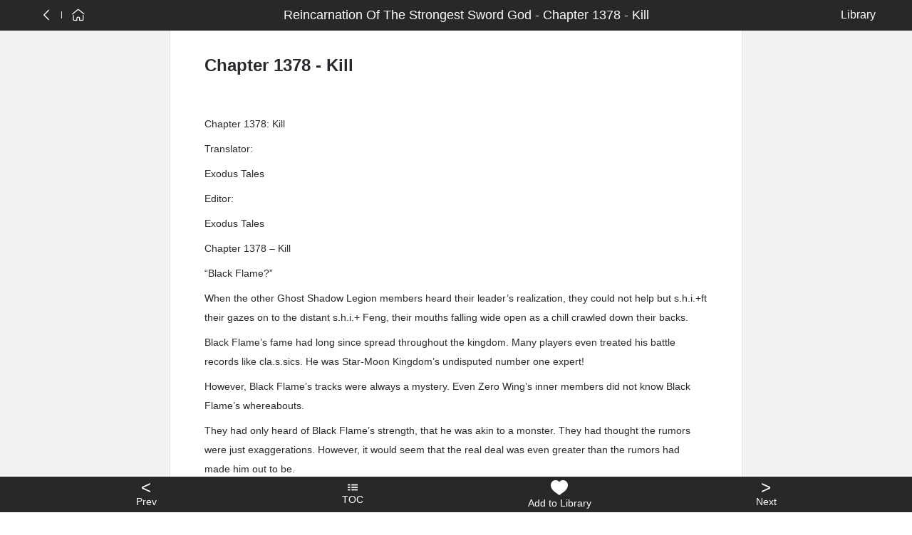

--- FILE ---
content_type: text/html; charset=utf-8
request_url: https://grapenovel.com/novel/chapter/reincarnationofthestrongestswordgod-tianyunlaomaoluckyoldcat/1378
body_size: 21679
content:
<!doctype html>
<html ⚡ data-n-head-ssr lang="en" amp data-n-head="%7B%22lang%22:%7B%22ssr%22:%22en%22%7D,%22amp%22:%7B%22ssr%22:true%7D%7D">
<head>
  <title>Chapter 1378 - Kill Reincarnation Of The Strongest Sword God - 🍇GrapeNovel.com</title><meta data-n-head="ssr" charset="utf-8"><meta data-n-head="ssr" name="viewport" content="width=device-width, initial-scale=1"><meta data-n-head="ssr" name="format-detection" content="telephone=no"><meta data-n-head="ssr" data-hid="description" name="description" content=""><link data-n-head="ssr" rel="apple-touch-icon" sizes="180x180" href="/icon/apple-icon-180x180.png"><link data-n-head="ssr" rel="icon" type="image/x-icon" href="/icon/favicon.ico"><link data-n-head="ssr" rel="icon" type="image/png" sizes="16x16" href="/icon/favicon-16x16.png"><link data-n-head="ssr" rel="icon" type="image/png" sizes="32x32" href="/icon/favicon-32x32.png"><link data-n-head="ssr" rel="canonical" data-hid="canonical" href="https://www.grapenovel.com/novel/chapter/reincarnationofthestrongestswordgod-tianyunlaomaoluckyoldcat/1378"><style amp-custom data-n-head="ssr" type="text/css" data-hid="amp-custom">html{line-height:1.15;-webkit-text-size-adjust:100%}body{margin:0}main{display:block}h1{font-size:2em;margin:.67em 0}hr{box-sizing:content-box;height:0;overflow:visible}pre{font-family:monospace,monospace;font-size:1em}a{background-color:transparent}abbr[title]{border-bottom:none;text-decoration:underline;-webkit-text-decoration:underline dotted;text-decoration:underline dotted}b,strong{font-weight:bolder}code,kbd,samp{font-family:monospace,monospace;font-size:1em}small{font-size:80%}sub,sup{font-size:75%;line-height:0;position:relative;vertical-align:baseline}sub{bottom:-0.25em}sup{top:-0.5em}img{border-style:none}button,input,optgroup,select,textarea{font-family:inherit;font-size:100%;line-height:1.15;margin:0}button,input{overflow:visible}button,select{text-transform:none}button,[type=button],[type=reset],[type=submit]{-webkit-appearance:button}button::-moz-focus-inner,[type=button]::-moz-focus-inner,[type=reset]::-moz-focus-inner,[type=submit]::-moz-focus-inner{border-style:none;padding:0}button:-moz-focusring,[type=button]:-moz-focusring,[type=reset]:-moz-focusring,[type=submit]:-moz-focusring{outline:1px dotted ButtonText}fieldset{padding:.35em .75em .625em}legend{box-sizing:border-box;color:inherit;display:table;max-width:100%;padding:0;white-space:normal}progress{vertical-align:baseline}textarea{overflow:auto}[type=checkbox],[type=radio]{box-sizing:border-box;padding:0}[type=number]::-webkit-inner-spin-button,[type=number]::-webkit-outer-spin-button{height:auto}[type=search]{-webkit-appearance:textfield;outline-offset:-2px}[type=search]::-webkit-search-decoration{-webkit-appearance:none}::-webkit-file-upload-button{-webkit-appearance:button;font:inherit}details{display:block}summary{display:list-item}template{display:none}[hidden]{display:none}html{font-family:sans-serif}.hidden,[hidden]{display:none}.pure-img{max-width:100%;height:auto;display:block}.pure-g{letter-spacing:-0.31em;text-rendering:optimizespeed;font-family:FreeSans,Arimo,"Droid Sans",Helvetica,Arial,sans-serif;display:flex;flex-flow:row wrap;align-content:flex-start}@media all and (-ms-high-contrast: none),(-ms-high-contrast: active){table .pure-g{display:block}}.opera-only :-o-prefocus,.pure-g{word-spacing:-0.43em}.pure-u{display:inline-block;letter-spacing:normal;word-spacing:normal;vertical-align:top;text-rendering:auto}.pure-g [class*=pure-u]{font-family:sans-serif}.pure-u-1,.pure-u-1-1,.pure-u-1-2,.pure-u-1-3,.pure-u-2-3,.pure-u-1-4,.pure-u-3-4,.pure-u-1-5,.pure-u-2-5,.pure-u-3-5,.pure-u-4-5,.pure-u-5-5,.pure-u-1-6,.pure-u-5-6,.pure-u-1-8,.pure-u-3-8,.pure-u-5-8,.pure-u-7-8,.pure-u-1-12,.pure-u-5-12,.pure-u-7-12,.pure-u-11-12,.pure-u-1-24,.pure-u-2-24,.pure-u-3-24,.pure-u-4-24,.pure-u-5-24,.pure-u-6-24,.pure-u-7-24,.pure-u-8-24,.pure-u-9-24,.pure-u-10-24,.pure-u-11-24,.pure-u-12-24,.pure-u-13-24,.pure-u-14-24,.pure-u-15-24,.pure-u-16-24,.pure-u-17-24,.pure-u-18-24,.pure-u-19-24,.pure-u-20-24,.pure-u-21-24,.pure-u-22-24,.pure-u-23-24,.pure-u-24-24{display:inline-block;letter-spacing:normal;word-spacing:normal;vertical-align:top;text-rendering:auto}.pure-u-1-24{width:4.1667%}.pure-u-1-12,.pure-u-2-24{width:8.3333%}.pure-u-1-8,.pure-u-3-24{width:12.5%}.pure-u-1-6,.pure-u-4-24{width:16.6667%}.pure-u-1-5{width:20%}.pure-u-5-24{width:20.8333%}.pure-u-1-4,.pure-u-6-24{width:25%}.pure-u-7-24{width:29.1667%}.pure-u-1-3,.pure-u-8-24{width:33.3333%}.pure-u-3-8,.pure-u-9-24{width:37.5%}.pure-u-2-5{width:40%}.pure-u-5-12,.pure-u-10-24{width:41.6667%}.pure-u-11-24{width:45.8333%}.pure-u-1-2,.pure-u-12-24{width:50%}.pure-u-13-24{width:54.1667%}.pure-u-7-12,.pure-u-14-24{width:58.3333%}.pure-u-3-5{width:60%}.pure-u-5-8,.pure-u-15-24{width:62.5%}.pure-u-2-3,.pure-u-16-24{width:66.6667%}.pure-u-17-24{width:70.8333%}.pure-u-3-4,.pure-u-18-24{width:75%}.pure-u-19-24{width:79.1667%}.pure-u-4-5{width:80%}.pure-u-5-6,.pure-u-20-24{width:83.3333%}.pure-u-7-8,.pure-u-21-24{width:87.5%}.pure-u-11-12,.pure-u-22-24{width:91.6667%}.pure-u-23-24{width:95.8333%}.pure-u-1,.pure-u-1-1,.pure-u-5-5,.pure-u-24-24{width:100%}.pure-button{display:inline-block;line-height:normal;white-space:nowrap;vertical-align:middle;text-align:center;cursor:pointer;-webkit-user-drag:none;-webkit-user-select:none;-moz-user-select:none;-ms-user-select:none;user-select:none;box-sizing:border-box}.pure-button::-moz-focus-inner{padding:0;border:0}.pure-button-group{letter-spacing:-0.31em;text-rendering:optimizespeed}.opera-only :-o-prefocus,.pure-button-group{word-spacing:-0.43em}.pure-button-group .pure-button{letter-spacing:normal;word-spacing:normal;vertical-align:top;text-rendering:auto}.pure-button{font-family:inherit;font-size:100%;padding:.5em 1em;color:#444;color:rgba(0,0,0,.8);border:1px solid #999;border:none rgba(0,0,0,0);background-color:#e6e6e6;text-decoration:none;border-radius:2px}.pure-button-hover,.pure-button:hover,.pure-button:focus{background-image:linear-gradient(transparent, rgba(0, 0, 0, 0.05) 40%, rgba(0, 0, 0, 0.1))}.pure-button:focus{outline:0}.pure-button-active,.pure-button:active{box-shadow:0 0 0 1px rgba(0,0,0,.15) inset,0 0 6px rgba(0,0,0,.2) inset;border-color:#000}.pure-button[disabled],.pure-button-disabled,.pure-button-disabled:hover,.pure-button-disabled:focus,.pure-button-disabled:active{border:none;background-image:none;opacity:.4;cursor:not-allowed;box-shadow:none;pointer-events:none}.pure-button-hidden{display:none}.pure-button-primary,.pure-button-selected,a.pure-button-primary,a.pure-button-selected{background-color:#ffd706;color:#000}.pure-button-group .pure-button{margin:0;border-radius:0;border-right:1px solid #111;border-right:1px solid rgba(0,0,0,.2)}.pure-button-group .pure-button:first-child{border-top-left-radius:2px;border-bottom-left-radius:2px}.pure-button-group .pure-button:last-child{border-top-right-radius:2px;border-bottom-right-radius:2px;border-right:none}.pure-form input[type=text],.pure-form input[type=password],.pure-form input[type=email],.pure-form input[type=url],.pure-form input[type=date],.pure-form input[type=month],.pure-form input[type=time],.pure-form input[type=datetime],.pure-form input[type=datetime-local],.pure-form input[type=week],.pure-form input[type=number],.pure-form input[type=search],.pure-form input[type=tel],.pure-form input[type=color],.pure-form select,.pure-form textarea{padding:.5em .6em;display:inline-block;border:1px solid #ccc;box-shadow:inset 0 1px 3px #ddd;border-radius:4px;vertical-align:middle;box-sizing:border-box}.pure-form input:not([type]){padding:.5em .6em;display:inline-block;border:1px solid #ccc;box-shadow:inset 0 1px 3px #ddd;border-radius:4px;box-sizing:border-box}.pure-form input[type=color]{padding:.2em .5em}.pure-form input[type=text]:focus,.pure-form input[type=password]:focus,.pure-form input[type=email]:focus,.pure-form input[type=url]:focus,.pure-form input[type=date]:focus,.pure-form input[type=month]:focus,.pure-form input[type=time]:focus,.pure-form input[type=datetime]:focus,.pure-form input[type=datetime-local]:focus,.pure-form input[type=week]:focus,.pure-form input[type=number]:focus,.pure-form input[type=search]:focus,.pure-form input[type=tel]:focus,.pure-form input[type=color]:focus,.pure-form select:focus,.pure-form textarea:focus{outline:0;border-color:#129fea}.pure-form input:not([type]):focus{outline:0;border-color:#129fea}.pure-form input[type=file]:focus,.pure-form input[type=radio]:focus,.pure-form input[type=checkbox]:focus{outline:thin solid #129fea;outline:1px auto #129fea}.pure-form .pure-checkbox,.pure-form .pure-radio{margin:.5em 0;display:block}.pure-form input[type=text][disabled],.pure-form input[type=password][disabled],.pure-form input[type=email][disabled],.pure-form input[type=url][disabled],.pure-form input[type=date][disabled],.pure-form input[type=month][disabled],.pure-form input[type=time][disabled],.pure-form input[type=datetime][disabled],.pure-form input[type=datetime-local][disabled],.pure-form input[type=week][disabled],.pure-form input[type=number][disabled],.pure-form input[type=search][disabled],.pure-form input[type=tel][disabled],.pure-form input[type=color][disabled],.pure-form select[disabled],.pure-form textarea[disabled]{cursor:not-allowed;background-color:#eaeded;color:#cad2d3}.pure-form input:not([type])[disabled]{cursor:not-allowed;background-color:#eaeded;color:#cad2d3}.pure-form input[readonly],.pure-form select[readonly],.pure-form textarea[readonly]{background-color:#eee;color:#777;border-color:#ccc}.pure-form input:focus:invalid,.pure-form textarea:focus:invalid,.pure-form select:focus:invalid{color:#b94a48;border-color:#e9322d}.pure-form input[type=file]:focus:invalid:focus,.pure-form input[type=radio]:focus:invalid:focus,.pure-form input[type=checkbox]:focus:invalid:focus{outline-color:#e9322d}.pure-form select{height:2.25em;border:1px solid #ccc;background-color:#fff}.pure-form select[multiple]{height:auto}.pure-form label{margin:.5em 0 .2em}.pure-form fieldset{margin:0;padding:.35em 0 .75em;border:0}.pure-form legend{display:block;width:100%;padding:.3em 0;margin-bottom:.3em;color:#333;border-bottom:1px solid #e5e5e5}.pure-form-stacked input[type=text],.pure-form-stacked input[type=password],.pure-form-stacked input[type=email],.pure-form-stacked input[type=url],.pure-form-stacked input[type=date],.pure-form-stacked input[type=month],.pure-form-stacked input[type=time],.pure-form-stacked input[type=datetime],.pure-form-stacked input[type=datetime-local],.pure-form-stacked input[type=week],.pure-form-stacked input[type=number],.pure-form-stacked input[type=search],.pure-form-stacked input[type=tel],.pure-form-stacked input[type=color],.pure-form-stacked input[type=file],.pure-form-stacked select,.pure-form-stacked label,.pure-form-stacked textarea{display:block;margin:.25em 0}.pure-form-stacked input:not([type]){display:block;margin:.25em 0}.pure-form-aligned input,.pure-form-aligned textarea,.pure-form-aligned select,.pure-form-message-inline{display:inline-block;vertical-align:middle}.pure-form-aligned textarea{vertical-align:top}.pure-form-aligned .pure-control-group{margin-bottom:.5em}.pure-form-aligned .pure-control-group label{text-align:right;display:inline-block;vertical-align:middle;width:10em;margin:0 1em 0 0}.pure-form-aligned .pure-controls{margin:1.5em 0 0 11em}.pure-form input.pure-input-rounded,.pure-form .pure-input-rounded{border-radius:2em;padding:.5em 1em}.pure-form .pure-group fieldset{margin-bottom:10px}.pure-form .pure-group input,.pure-form .pure-group textarea{display:block;padding:10px;margin:0 0 -1px;border-radius:0;position:relative;top:-1px}.pure-form .pure-group input:focus,.pure-form .pure-group textarea:focus{z-index:3}.pure-form .pure-group input:first-child,.pure-form .pure-group textarea:first-child{top:1px;border-radius:4px 4px 0 0;margin:0}.pure-form .pure-group input:first-child:last-child,.pure-form .pure-group textarea:first-child:last-child{top:1px;border-radius:4px;margin:0}.pure-form .pure-group input:last-child,.pure-form .pure-group textarea:last-child{top:-2px;border-radius:0 0 4px 4px;margin:0}.pure-form .pure-group button{margin:.35em 0}.pure-form .pure-input-1{width:100%}.pure-form .pure-input-3-4{width:75%}.pure-form .pure-input-2-3{width:66%}.pure-form .pure-input-1-2{width:50%}.pure-form .pure-input-1-3{width:33%}.pure-form .pure-input-1-4{width:25%}.pure-form-message-inline{display:inline-block;padding-left:.3em;color:#666;vertical-align:middle;font-size:.875em}.pure-form-message{display:block;color:#666;font-size:.875em}@media only screen and (max-width: 480px){.pure-form input:not([type]),.pure-form input[type=text],.pure-form input[type=password],.pure-form input[type=email],.pure-form input[type=url],.pure-form input[type=date],.pure-form input[type=month],.pure-form input[type=time],.pure-form input[type=datetime],.pure-form input[type=datetime-local],.pure-form input[type=week],.pure-form input[type=number],.pure-form input[type=search],.pure-form input[type=tel],.pure-form input[type=color],.pure-form label{margin-bottom:.3em;display:block}.pure-group input:not([type]),.pure-group input[type=text],.pure-group input[type=password],.pure-group input[type=email],.pure-group input[type=url],.pure-group input[type=date],.pure-group input[type=month],.pure-group input[type=time],.pure-group input[type=datetime],.pure-group input[type=datetime-local],.pure-group input[type=week],.pure-group input[type=number],.pure-group input[type=search],.pure-group input[type=tel],.pure-group input[type=color]{margin-bottom:0}.pure-form-aligned .pure-control-group label{margin-bottom:.3em;text-align:left;display:block;width:100%}.pure-form-aligned .pure-controls{margin:1.5em 0 0 0}.pure-form-message-inline,.pure-form-message{display:block;font-size:.75em;padding:.2em 0 .8em}}.pure-menu{box-sizing:border-box}.pure-menu-fixed{position:fixed;left:0;top:0;z-index:3}.pure-menu-list,.pure-menu-item{position:relative}.pure-menu-list{list-style:none;margin:0;padding:0}.pure-menu-item{padding:0;margin:0;height:100%}.pure-menu-item+.pure-menu-item{margin-left:6px}.pure-menu-link,.pure-menu-heading{display:block;text-decoration:none;white-space:nowrap}.pure-menu-horizontal{width:100%;white-space:nowrap}.pure-menu-horizontal .pure-menu-list{display:inline-block}.pure-menu-horizontal .pure-menu-item,.pure-menu-horizontal .pure-menu-heading,.pure-menu-horizontal .pure-menu-separator{display:inline-block;vertical-align:middle}.pure-menu-item .pure-menu-item{display:block}.pure-menu-children{display:none;position:absolute;left:100%;top:0;margin:0;padding:0;z-index:3}.pure-menu-horizontal .pure-menu-children{left:0;top:auto;width:inherit}.pure-menu-allow-hover:hover>.pure-menu-children,.pure-menu-active>.pure-menu-children{display:block;position:absolute}.pure-menu-has-children>.pure-menu-link:after{padding-left:.5em;content:"▸";font-size:small}.pure-menu-horizontal .pure-menu-has-children>.pure-menu-link:after{content:"▾"}.pure-menu-scrollable{overflow-y:scroll;overflow-x:hidden}.pure-menu-scrollable .pure-menu-list{display:block}.pure-menu-horizontal.pure-menu-scrollable .pure-menu-list{display:inline-block}.pure-menu-horizontal.pure-menu-scrollable{white-space:nowrap;overflow-y:hidden;overflow-x:auto;-webkit-overflow-scrolling:touch;padding:.5em 0}.pure-menu-separator,.pure-menu-horizontal .pure-menu-children .pure-menu-separator{background-color:#ccc;height:1px;margin:.3em 0}.pure-menu-horizontal .pure-menu-separator{width:1px;height:1.3em;margin:0 .3em}.pure-menu-horizontal .pure-menu-children .pure-menu-separator{display:block;width:auto}.pure-menu-heading{text-transform:uppercase;color:#565d64}.pure-menu-link{color:#777}.pure-menu-children{background-color:#fff}.pure-menu-link,.pure-menu-disabled,.pure-menu-heading{padding:6px}.pure-menu-disabled{opacity:.5}.pure-menu-disabled .pure-menu-link:hover{background-color:transparent}.pure-menu-active>.pure-menu-link,.pure-menu-link:hover,.pure-menu-link:focus{background-color:#eee}.pure-menu-selected>.pure-menu-link,.pure-menu-selected>.pure-menu-link:visited{color:#000}.pure-table{border-collapse:collapse;border-spacing:0;empty-cells:show;border:1px solid #cbcbcb}.pure-table caption{color:#000;font:italic 85%/1 arial,sans-serif;padding:1em 0;text-align:center}.pure-table td,.pure-table th{border-left:1px solid #cbcbcb;border-width:0 0 0 1px;font-size:inherit;margin:0;overflow:visible;padding:.5em 1em}.pure-table thead{background-color:#e0e0e0;color:#000;text-align:left;vertical-align:bottom}.pure-table td{background-color:transparent}.pure-table-odd td{background-color:#f2f2f2}.pure-table-striped tr:nth-child(2n-1) td{background-color:#f2f2f2}.pure-table-bordered td{border-bottom:1px solid #cbcbcb}.pure-table-bordered tbody>tr:last-child>td{border-bottom-width:0}.pure-table-horizontal td,.pure-table-horizontal th{border-width:0 0 1px 0;border-bottom:1px solid #cbcbcb}.pure-table-horizontal tbody>tr:last-child>td{border-bottom-width:0}@media screen and (min-width: 35.5em){.pure-u-sm-1,.pure-u-sm-1-1,.pure-u-sm-1-2,.pure-u-sm-1-3,.pure-u-sm-2-3,.pure-u-sm-1-4,.pure-u-sm-3-4,.pure-u-sm-1-5,.pure-u-sm-2-5,.pure-u-sm-3-5,.pure-u-sm-4-5,.pure-u-sm-5-5,.pure-u-sm-1-6,.pure-u-sm-5-6,.pure-u-sm-1-8,.pure-u-sm-3-8,.pure-u-sm-5-8,.pure-u-sm-7-8,.pure-u-sm-1-12,.pure-u-sm-5-12,.pure-u-sm-7-12,.pure-u-sm-11-12,.pure-u-sm-1-24,.pure-u-sm-2-24,.pure-u-sm-3-24,.pure-u-sm-4-24,.pure-u-sm-5-24,.pure-u-sm-6-24,.pure-u-sm-7-24,.pure-u-sm-8-24,.pure-u-sm-9-24,.pure-u-sm-10-24,.pure-u-sm-11-24,.pure-u-sm-12-24,.pure-u-sm-13-24,.pure-u-sm-14-24,.pure-u-sm-15-24,.pure-u-sm-16-24,.pure-u-sm-17-24,.pure-u-sm-18-24,.pure-u-sm-19-24,.pure-u-sm-20-24,.pure-u-sm-21-24,.pure-u-sm-22-24,.pure-u-sm-23-24,.pure-u-sm-24-24{display:inline-block;zoom:1;letter-spacing:normal;word-spacing:normal;vertical-align:top;text-rendering:auto}.pure-u-sm-1-24{width:4.1667%}.pure-u-sm-1-12,.pure-u-sm-2-24{width:8.3333%}.pure-u-sm-1-8,.pure-u-sm-3-24{width:12.5%}.pure-u-sm-1-6,.pure-u-sm-4-24{width:16.6667%}.pure-u-sm-1-5{width:20%}.pure-u-sm-5-24{width:20.8333%}.pure-u-sm-1-4,.pure-u-sm-6-24{width:25%}.pure-u-sm-7-24{width:29.1667%}.pure-u-sm-1-3,.pure-u-sm-8-24{width:33.3333%}.pure-u-sm-3-8,.pure-u-sm-9-24{width:37.5%}.pure-u-sm-2-5{width:40%}.pure-u-sm-5-12,.pure-u-sm-10-24{width:41.6667%}.pure-u-sm-11-24{width:45.8333%}.pure-u-sm-1-2,.pure-u-sm-12-24{width:50%}.pure-u-sm-13-24{width:54.1667%}.pure-u-sm-7-12,.pure-u-sm-14-24{width:58.3333%}.pure-u-sm-3-5{width:60%}.pure-u-sm-5-8,.pure-u-sm-15-24{width:62.5%}.pure-u-sm-2-3,.pure-u-sm-16-24{width:66.6667%}.pure-u-sm-17-24{width:70.8333%}.pure-u-sm-3-4,.pure-u-sm-18-24{width:75%}.pure-u-sm-19-24{width:79.1667%}.pure-u-sm-4-5{width:80%}.pure-u-sm-5-6,.pure-u-sm-20-24{width:83.3333%}.pure-u-sm-7-8,.pure-u-sm-21-24{width:87.5%}.pure-u-sm-11-12,.pure-u-sm-22-24{width:91.6667%}.pure-u-sm-23-24{width:95.8333%}.pure-u-sm-1,.pure-u-sm-1-1,.pure-u-sm-5-5,.pure-u-sm-24-24{width:100%}}@media screen and (min-width: 48em){.pure-u-md-1,.pure-u-md-1-1,.pure-u-md-1-2,.pure-u-md-1-3,.pure-u-md-2-3,.pure-u-md-1-4,.pure-u-md-3-4,.pure-u-md-1-5,.pure-u-md-2-5,.pure-u-md-3-5,.pure-u-md-4-5,.pure-u-md-5-5,.pure-u-md-1-6,.pure-u-md-5-6,.pure-u-md-1-8,.pure-u-md-3-8,.pure-u-md-5-8,.pure-u-md-7-8,.pure-u-md-1-12,.pure-u-md-5-12,.pure-u-md-7-12,.pure-u-md-11-12,.pure-u-md-1-24,.pure-u-md-2-24,.pure-u-md-3-24,.pure-u-md-4-24,.pure-u-md-5-24,.pure-u-md-6-24,.pure-u-md-7-24,.pure-u-md-8-24,.pure-u-md-9-24,.pure-u-md-10-24,.pure-u-md-11-24,.pure-u-md-12-24,.pure-u-md-13-24,.pure-u-md-14-24,.pure-u-md-15-24,.pure-u-md-16-24,.pure-u-md-17-24,.pure-u-md-18-24,.pure-u-md-19-24,.pure-u-md-20-24,.pure-u-md-21-24,.pure-u-md-22-24,.pure-u-md-23-24,.pure-u-md-24-24{display:inline-block;zoom:1;letter-spacing:normal;word-spacing:normal;vertical-align:top;text-rendering:auto}.pure-u-md-1-24{width:4.1667%}.pure-u-md-1-12,.pure-u-md-2-24{width:8.3333%}.pure-u-md-1-8,.pure-u-md-3-24{width:12.5%}.pure-u-md-1-6,.pure-u-md-4-24{width:16.6667%}.pure-u-md-1-5{width:20%}.pure-u-md-5-24{width:20.8333%}.pure-u-md-1-4,.pure-u-md-6-24{width:25%}.pure-u-md-7-24{width:29.1667%}.pure-u-md-1-3,.pure-u-md-8-24{width:33.3333%}.pure-u-md-3-8,.pure-u-md-9-24{width:37.5%}.pure-u-md-2-5{width:40%}.pure-u-md-5-12,.pure-u-md-10-24{width:41.6667%}.pure-u-md-11-24{width:45.8333%}.pure-u-md-1-2,.pure-u-md-12-24{width:50%}.pure-u-md-13-24{width:54.1667%}.pure-u-md-7-12,.pure-u-md-14-24{width:58.3333%}.pure-u-md-3-5{width:60%}.pure-u-md-5-8,.pure-u-md-15-24{width:62.5%}.pure-u-md-2-3,.pure-u-md-16-24{width:66.6667%}.pure-u-md-17-24{width:70.8333%}.pure-u-md-3-4,.pure-u-md-18-24{width:75%}.pure-u-md-19-24{width:79.1667%}.pure-u-md-4-5{width:80%}.pure-u-md-5-6,.pure-u-md-20-24{width:83.3333%}.pure-u-md-7-8,.pure-u-md-21-24{width:87.5%}.pure-u-md-11-12,.pure-u-md-22-24{width:91.6667%}.pure-u-md-23-24{width:95.8333%}.pure-u-md-1,.pure-u-md-1-1,.pure-u-md-5-5,.pure-u-md-24-24{width:100%}}@media screen and (min-width: 64em){.pure-u-lg-1,.pure-u-lg-1-1,.pure-u-lg-1-2,.pure-u-lg-1-3,.pure-u-lg-2-3,.pure-u-lg-1-4,.pure-u-lg-3-4,.pure-u-lg-1-5,.pure-u-lg-2-5,.pure-u-lg-3-5,.pure-u-lg-4-5,.pure-u-lg-5-5,.pure-u-lg-1-6,.pure-u-lg-5-6,.pure-u-lg-1-8,.pure-u-lg-3-8,.pure-u-lg-5-8,.pure-u-lg-7-8,.pure-u-lg-1-12,.pure-u-lg-5-12,.pure-u-lg-7-12,.pure-u-lg-11-12,.pure-u-lg-1-24,.pure-u-lg-2-24,.pure-u-lg-3-24,.pure-u-lg-4-24,.pure-u-lg-5-24,.pure-u-lg-6-24,.pure-u-lg-7-24,.pure-u-lg-8-24,.pure-u-lg-9-24,.pure-u-lg-10-24,.pure-u-lg-11-24,.pure-u-lg-12-24,.pure-u-lg-13-24,.pure-u-lg-14-24,.pure-u-lg-15-24,.pure-u-lg-16-24,.pure-u-lg-17-24,.pure-u-lg-18-24,.pure-u-lg-19-24,.pure-u-lg-20-24,.pure-u-lg-21-24,.pure-u-lg-22-24,.pure-u-lg-23-24,.pure-u-lg-24-24{display:inline-block;zoom:1;letter-spacing:normal;word-spacing:normal;vertical-align:top;text-rendering:auto}.pure-u-lg-1-24{width:4.1667%}.pure-u-lg-1-12,.pure-u-lg-2-24{width:8.3333%}.pure-u-lg-1-8,.pure-u-lg-3-24{width:12.5%}.pure-u-lg-1-6,.pure-u-lg-4-24{width:16.6667%}.pure-u-lg-1-5{width:20%}.pure-u-lg-5-24{width:20.8333%}.pure-u-lg-1-4,.pure-u-lg-6-24{width:25%}.pure-u-lg-7-24{width:29.1667%}.pure-u-lg-1-3,.pure-u-lg-8-24{width:33.3333%}.pure-u-lg-3-8,.pure-u-lg-9-24{width:37.5%}.pure-u-lg-2-5{width:40%}.pure-u-lg-5-12,.pure-u-lg-10-24{width:41.6667%}.pure-u-lg-11-24{width:45.8333%}.pure-u-lg-1-2,.pure-u-lg-12-24{width:50%}.pure-u-lg-13-24{width:54.1667%}.pure-u-lg-7-12,.pure-u-lg-14-24{width:58.3333%}.pure-u-lg-3-5{width:60%}.pure-u-lg-5-8,.pure-u-lg-15-24{width:62.5%}.pure-u-lg-2-3,.pure-u-lg-16-24{width:66.6667%}.pure-u-lg-17-24{width:70.8333%}.pure-u-lg-3-4,.pure-u-lg-18-24{width:75%}.pure-u-lg-19-24{width:79.1667%}.pure-u-lg-4-5{width:80%}.pure-u-lg-5-6,.pure-u-lg-20-24{width:83.3333%}.pure-u-lg-7-8,.pure-u-lg-21-24{width:87.5%}.pure-u-lg-11-12,.pure-u-lg-22-24{width:91.6667%}.pure-u-lg-23-24{width:95.8333%}.pure-u-lg-1,.pure-u-lg-1-1,.pure-u-lg-5-5,.pure-u-lg-24-24{width:100%}}@media screen and (min-width: 80em){.pure-u-xl-1,.pure-u-xl-1-1,.pure-u-xl-1-2,.pure-u-xl-1-3,.pure-u-xl-2-3,.pure-u-xl-1-4,.pure-u-xl-3-4,.pure-u-xl-1-5,.pure-u-xl-2-5,.pure-u-xl-3-5,.pure-u-xl-4-5,.pure-u-xl-5-5,.pure-u-xl-1-6,.pure-u-xl-5-6,.pure-u-xl-1-8,.pure-u-xl-3-8,.pure-u-xl-5-8,.pure-u-xl-7-8,.pure-u-xl-1-12,.pure-u-xl-5-12,.pure-u-xl-7-12,.pure-u-xl-11-12,.pure-u-xl-1-24,.pure-u-xl-2-24,.pure-u-xl-3-24,.pure-u-xl-4-24,.pure-u-xl-5-24,.pure-u-xl-6-24,.pure-u-xl-7-24,.pure-u-xl-8-24,.pure-u-xl-9-24,.pure-u-xl-10-24,.pure-u-xl-11-24,.pure-u-xl-12-24,.pure-u-xl-13-24,.pure-u-xl-14-24,.pure-u-xl-15-24,.pure-u-xl-16-24,.pure-u-xl-17-24,.pure-u-xl-18-24,.pure-u-xl-19-24,.pure-u-xl-20-24,.pure-u-xl-21-24,.pure-u-xl-22-24,.pure-u-xl-23-24,.pure-u-xl-24-24{display:inline-block;zoom:1;letter-spacing:normal;word-spacing:normal;vertical-align:top;text-rendering:auto}.pure-u-xl-1-24{width:4.1667%}.pure-u-xl-1-12,.pure-u-xl-2-24{width:8.3333%}.pure-u-xl-1-8,.pure-u-xl-3-24{width:12.5%}.pure-u-xl-1-6,.pure-u-xl-4-24{width:16.6667%}.pure-u-xl-1-5{width:20%}.pure-u-xl-5-24{width:20.8333%}.pure-u-xl-1-4,.pure-u-xl-6-24{width:25%}.pure-u-xl-7-24{width:29.1667%}.pure-u-xl-1-3,.pure-u-xl-8-24{width:33.3333%}.pure-u-xl-3-8,.pure-u-xl-9-24{width:37.5%}.pure-u-xl-2-5{width:40%}.pure-u-xl-5-12,.pure-u-xl-10-24{width:41.6667%}.pure-u-xl-11-24{width:45.8333%}.pure-u-xl-1-2,.pure-u-xl-12-24{width:50%}.pure-u-xl-13-24{width:54.1667%}.pure-u-xl-7-12,.pure-u-xl-14-24{width:58.3333%}.pure-u-xl-3-5{width:60%}.pure-u-xl-5-8,.pure-u-xl-15-24{width:62.5%}.pure-u-xl-2-3,.pure-u-xl-16-24{width:66.6667%}.pure-u-xl-17-24{width:70.8333%}.pure-u-xl-3-4,.pure-u-xl-18-24{width:75%}.pure-u-xl-19-24{width:79.1667%}.pure-u-xl-4-5{width:80%}.pure-u-xl-5-6,.pure-u-xl-20-24{width:83.3333%}.pure-u-xl-7-8,.pure-u-xl-21-24{width:87.5%}.pure-u-xl-11-12,.pure-u-xl-22-24{width:91.6667%}.pure-u-xl-23-24{width:95.8333%}.pure-u-xl-1,.pure-u-xl-1-1,.pure-u-xl-5-5,.pure-u-xl-24-24{width:100%}}@media screen and (max-width: 567px){.pure-visible-sm:not(.pure-visible-xs){display:none}.pure-visible-md:not(.pure-visible-xs){display:none}.pure-visible-lg:not(.pure-visible-xs){display:none}.pure-visible-xl:not(.pure-visible-xs){display:none}.pure-hidden-xs{display:none}}@media screen and (min-width: 568px)and (max-width: 767px){.pure-visible-xs:not(.pure-visible-sm){display:none}.pure-visible-md:not(.pure-visible-sm){display:none}.pure-visible-lg:not(.pure-visible-sm){display:none}.pure-visible-xl:not(.pure-visible-sm){display:none}.pure-hidden-sm{display:none}}@media screen and (min-width: 768px)and (max-width: 1023px){.pure-visible-xs:not(.pure-visible-md){display:none}.pure-visible-sm:not(.pure-visible-md){display:none}.pure-visible-lg:not(.pure-visible-md){display:none}.pure-visible-xl:not(.pure-visible-md){display:none}.pure-hidden-md{display:none}}@media screen and (min-width: 1024px)and (max-width: 1279px){.pure-visible-xs:not(.pure-visible-lg){display:none}.pure-visible-sm:not(.pure-visible-lg){display:none}.pure-visible-md:not(.pure-visible-lg){display:none}.pure-visible-xl:not(.pure-visible-lg){display:none}.pure-hidden-lg{display:none}}@media screen and (min-width: 1280px){.pure-visible-xs:not(.pure-visible-xl){display:none}.pure-visible-sm:not(.pure-visible-xl){display:none}.pure-visible-md:not(.pure-visible-xl){display:none}.pure-visible-lg:not(.pure-visible-xl){display:none}.pure-hidden-xl{display:none}}.g_mod_login._loading iframe{visibility:hidden}.g_mod_login._loading .g_loading{display:block;position:absolute;top:50%;left:50%;margin:-16px 0 0 -16px}.g_mod_login .g_mod{padding:0;height:600px;width:440px}body{position:relative}body,dd,dl,fieldset,form,h1,h2,h3,h4,h5,h6,legend,ol,p,ul{margin:0;padding:0}em,i,small,strong{font-weight:400}h1,h2,h3,h4,h5,h6,small{font-size:100%}button,input,select,textarea{margin:0}address,cite,em,i{font-style:normal}ol,ul{list-style:none}a{text-decoration:none;color:#5c2d4b}a._disabled{opacity:.4;pointer-events:none;cursor:not-allowed}a,button,label{cursor:pointer}a:hover{text-decoration:underline}table{border-spacing:0;border-collapse:collapse}fieldset,img{border:0}button,html,input,select,textarea{font-family:Nunito Sans,SF Pro Text,SF Pro Icons,Roboto,Helvetica Neue,Helvetica,Arial,sans-serif;font-size:14px;color:rgba(18,18,23,.9);line-height:20px;-webkit-font-smoothing:antialiased;-moz-font-smoothing:antialiased}textarea{overflow:auto;vertical-align:top;outline:none;line-height:1.8;resize:none}button,input,select,textarea{box-sizing:border-box}button{text-align:center}input,textarea{outline:0 none}button,input{border:0}input::-moz-focus-inner{border:none;padding:0}input::-ms-clear{display:none}input:-ms-input-placeholder,textarea:-ms-input-placeholder{color:#ccc}input::-webkit-input-placeholder,textarea::-webkit-input-placeholder{color:#ccc}img{font-size:0;display:inline-block}body,html{height:100%}pre{white-space:pre-wrap}p,pre{word-wrap:break-word}th{font-weight:400;text-align:left}hr{margin:0;border:0;height:0}svg{vertical-align:middle;display:inline-block;stroke-width:0;stroke:currentColor;pointer-events:none}svg,symbol path{fill:currentColor}svg:not([width]){width:1em;height:1em}svg:not(_self_color) path[fill]{fill:currentColor;fill-opacity:1}svg:not(_self_color) path[stroke]{stroke:currentColor;stroke-opacity:1}.i,i{display:inline-block;vertical-align:middle;background-repeat:no-repeat;text-align:center}.i:hover,i:hover{text-decoration:none}.aic{align-items:center}.aife{align-items:flex-end}.aifs{align-items:flex-start}.b0{bottom:0}.bct{background-color:transparent}.bn{border:none}.br0{border-radius:0}.br100\%{border-radius:100%}.bsbb{box-sizing:border-box}.bc_fff{background-color:#fff}.bc_000{background-color:#000}.c_000{color:#000}.c_fff{color:#fff}.cb{clear:both}.cp{cursor:pointer}.db{display:block}.df{display:flex}.di{display:inline}.dib{display:inline-block}.dif{display:inline-flex}.dn{display:none}.dt{display:table}.dtc{display:table-cell}.f1{flex:1;min-width:0}.fa{flex:auto}.fdc{flex-direction:column}.fdr{flex-direction:row}.fi{font:inherit}.fl{float:left}.fr{float:right}.fs0{font-size:0}.fs1{flex-shrink:1}.fsi{font-style:italic}.fsn{font-style:normal}.fvsc{font-variant:small-caps;text-transform:lowercase}.fw100{font-weight:100}.fw200{font-weight:200}.fw300{font-weight:300}.fw400{font-weight:400}.fw700{font-weight:700}.fw800{font-weight:800}.fw900{font-weight:900}.fwn{font-weight:400}.fww{flex-wrap:wrap}.h100\%{height:100%}.jcc{justify-content:center}.jcfe{justify-content:flex-end}.jcsa{justify-content:space-around}.jcsb{justify-content:space-between}.l0{left:0}.l100\%{left:100%}.l50\%{left:50%}.lh1{line-height:1}.lh1\.2{line-height:1.2}.lh1\.5{line-height:1.5}.lh1\.8{line-height:1.8}.lsn{list-style:none}.m0{margin:0}.mla{margin-left:auto}.mra{margin-right:auto}.mta{margin-top:auto}.mba{margin-bottom:auto}.o0{opacity:0}.oa{overflow:auto;-webkit-overflow-scrolling:touch}.oh{overflow:hidden}.p0{padding:0}.pa{position:absolute}.pen{pointer-events:none}.pf{position:fixed}.pr{position:relative}.pt100\%{padding-top:100%}.r0{right:0}.r100\%{right:100%}.t0{top:0}.t100\%{top:100%}.t50\%{top:50%}.mw100\%{max-width:100%}.tac{text-align:center}.taj{text-align:justify}.tal{text-align:left}.tar{text-align:right}.tdn{text-decoration:none}.tdu{text-decoration:underline}.tlf{table-layout:fixed}.ttc{text-transform:capitalize}.ttl{text-transform:lowercase}.ttn{text-transform:none}.ttu{text-transform:uppercase}.usn{-webkit-user-select:none;-moz-user-select:none;-ms-user-select:none;user-select:none}.vam{vertical-align:middle}.vat{vertical-align:top}.vh{visibility:hidden}.w100\%{width:100%}.wan{-webkit-appearance:none}.wsn{white-space:nowrap}.wwbw{word-wrap:break-word;word-break:break-all}.zi1{z-index:1}.mt2{margin-top:2px}.mt4{margin-top:4px}.mt-4{margin-top:-4px}.mt8{margin-top:8px}.mt-8{margin-top:-8px}.mt10{margin-top:10px}.mt12{margin-top:12px}.mt-12{margin-top:-12px}.mt16{margin-top:16px}.mt-16{margin-top:-16px}.mt20{margin-top:20px}.mt24{margin-top:24px}.mt32{margin-top:32px}.mt40{margin-top:40px}.mt48{margin-top:48px}.mr2{margin-right:2px}.mr4{margin-right:4px}.mr-4{margin-right:-4px}.mr8{margin-right:8px}.mr-8{margin-right:-8px}.mr10{margin-right:10px}.mr12{margin-right:12px}.mr-12{margin-right:-12px}.mr16{margin-right:16px}.mr-16{margin-right:-16px}.mr20{margin-right:20px}.mr24{margin-right:24px}.mr32{margin-right:32px}.mr40{margin-right:40px}.mr48{margin-right:48px}.mb2{margin-bottom:2px}.mb4{margin-bottom:4px}.mb-4{margin-bottom:-4px}.mb8{margin-bottom:8px}.mb-8{margin-bottom:-8px}.mb10{margin-bottom:10px}.mb12{margin-bottom:12px}.mb-12{margin-bottom:-12px}.mb16{margin-bottom:16px}.mb-16{margin-bottom:-16px}.mb20{margin-bottom:20px}.mb24{margin-bottom:24px}.mb32{margin-bottom:32px}.mb40{margin-bottom:40px}.mb48{margin-bottom:48px}.ml2{margin-left:2px}.ml4{margin-left:4px}.ml-4{margin-left:-4px}.ml8{margin-left:8px}.ml-8{margin-left:-8px}.ml10{margin-left:10px}.ml12{margin-left:12px}.ml-12{margin-left:-12px}.ml16{margin-left:16px}.ml-16{margin-left:-16px}.ml20{margin-left:20px}.ml24{margin-left:24px}.ml32{margin-left:32px}.ml40{margin-left:40px}.ml48{margin-left:48px}.pt2{padding-top:2px}.pt4{padding-top:4px}.pt8{padding-top:8px}.pt12{padding-top:12px}.pt16{padding-top:16px}.pt20{padding-top:20px}.pt24{padding-top:24px}.pt32{padding-top:32px}.pt40{padding-top:40px}.pr2{padding-right:2px}.pr4{padding-right:4px}.pr8{padding-right:8px}.pr12{padding-right:12px}.pr16{padding-right:16px}.pr20{padding-right:20px}.pr24{padding-right:24px}.pr32{padding-right:32px}.pr40{padding-right:40px}.pb2{padding-bottom:2px}.pb4{padding-bottom:4px}.pb8{padding-bottom:8px}.pb12{padding-bottom:12px}.pb16{padding-bottom:16px}.pb20{padding-bottom:20px}.pb24{padding-bottom:24px}.pb32{padding-bottom:32px}.pb40{padding-bottom:40px}.pl2{padding-left:2px}.pl4{padding-left:4px}.pl8{padding-left:8px}.pl12{padding-left:12px}.pl16{padding-left:16px}.pl20{padding-left:20px}.pl24{padding-left:24px}.pl32{padding-left:32px}.pl40{padding-left:40px}.fw500{font-weight:500}.fw600{font-weight:600}.fs12{font-size:12px}.fs14{font-size:14px}.fs16{font-size:16px}.fs18{font-size:18px}.fs20{font-size:20px}.fs22{font-size:22px}.fs24{font-size:24px}.fs32{font-size:32px}.fs36{font-size:36px}.fs40{font-size:40px}.lh16{line-height:16px}.lh20{line-height:20px}.lh24{line-height:24px}.lh28{line-height:28px}.lh32{line-height:32px}.lh40{line-height:40px}.lh48{line-height:48px}.br2{border-radius:2px}.br4{border-radius:4px}.br8{border-radius:8px}.br12{border-radius:12px}.br16{border-radius:16px}.br24{border-radius:24px}.br28{border-radius:28px}.br32{border-radius:32px}.br40{border-radius:40px}.h8{height:8px}.h16{height:16px}.h20{height:20px}.h24{height:24px}.h28{height:28px}.h32{height:32px}.h40{height:40px}.w8{width:8px}.w16{width:16px}.w20{width:20px}.w24{width:24px}.w28{width:28px}.w32{width:32px}.w40{width:40px}.w50\%{width:50%}.tty50\%{transform:translateY(-50%)}.tt50\%{transform:translate(-50%, -50%)}.btlr4{border-top-left-radius:4px}.bbrr2{border-bottom-right-radius:2px}.ls0\.1{letter-spacing:.1px}.ls0\.15{letter-spacing:.15px}.ls0\.2{letter-spacing:.2px}.ls0\.5{letter-spacing:.5px}.ls1{letter-spacing:1px}.ls1\.25{letter-spacing:1.25px}.tdu\:h:hover{cursor:pointer;text-decoration:underline}.mw160{min-width:160px}.td200{transition-duration:.2s}.td500{transition-duration:.5s}.td300{transition-duration:.3s}.c_l{color:rgba(18,18,23,.9)}.c_l_d{color:rgba(255,255,255,.9)}.c_m_d{color:rgba(255,255,255,.6)}.c_m{color:rgba(18,18,23,.6)}.c_s{color:#83848f}.c_xs{color:rgba(18,18,23,.24)}.c_xs_d{color:rgba(255,255,255,.24)}.c_primary{color:#5c2d4b}.c_warning{color:#ff8d29}.c_warning_gradient{color:#efd3a5}@supports(-webkit-text-fill-color: transparent) or (text-fill-color: transparent){.c_warning_gradient{background-image:-webkit-gradient(linear, 0 0, 0 bottom, from(#efd3a5), to(#daa88c));-webkit-background-clip:text;-webkit-text-fill-color:transparent}}.c_success{color:#39cca0}.c_danger{color:#eb1551}.bct{background:transparent}.bc_default{background-color:rgba(18,18,23,.12)}.bc_light_default{background-color:#f6f7fc}.bc_surface_lighter{background-color:#eeeff9}.bc_primary{background-color:#5c2d4b}.bc_secondary{background-color:#d0deff}.bc_danger{background-color:#eb1551}.bc_tertiary_ligher{background-color:#ffecca}.bc_overlay{background-color:rgba(18,18,23,.8)}.bs_drop{box-shadow:2px 4px 20px rgba(0,0,0,.08)}.ov{overflow:visible}.ff_base{font-family:Nunito Sans,SF Pro Text,SF Pro Icons,Roboto,Helvetica Neue,Helvetica,Arial,sans-serif}.ff_number{font-family:ynumber;font-weight:400}.ells{display:-webkit-box;overflow:hidden;word-wrap:break-word;-webkit-box-orient:vertical}.ells._2{-webkit-line-clamp:2}.ells._1{-webkit-line-clamp:1}.ells._2.lh16{max-height:32px}.ells._2.lh24{max-height:48px}.ells._2.lh20{max-height:40px}.ells._2.lh28{max-height:56px}.ells._6.lh20{max-height:120px}.ells._3{-webkit-line-clamp:3}.ells._6{-webkit-line-clamp:6}.ells._7{-webkit-line-clamp:7}.ells._3.lh16{max-height:48px}.clearfix:after{display:table;content:"";clear:both}.ell{white-space:nowrap;overflow:hidden;text-overflow:ellipsis}.cell{display:table-cell;width:2000px}.hide{position:absolute;clip:rect(0 0 0 0)}.hidden{display:none}[class^=img_]{display:inline-block;background-size:contain;background-position:50% 50%;background-repeat:no-repeat}.g_row{margin-left:auto;margin-right:auto;max-width:1116px}.g_row:after{display:table;content:"";clear:both}.g_col{float:left;margin-left:14px;margin-right:14px}.g_col._2{width:140px}.g_col._3{width:224px}.g_col._4{width:308px}.g_col._5{width:392px}.g_col._6{width:476px}.g_col._7{width:560px}.g_col._8{width:644px}.g_col._9{width:728px}.g_col._10{width:812px}.g_row._5 .g_col._1{width:173px}.g_row._9{width:1000px}.g_row.auto{width:100%}.g_row._9 .g_col._1{width:91px;margin-left:10px;margin-right:10px}.bt{text-align:center;display:inline-block;vertical-align:middle;color:#fff;border:1px solid transparent;background-color:#5c2d4b;background-image:linear-gradient(90deg, #5c2d4b, rgba(92, 45, 75, 0.65));background-position:50% 50%;background-repeat:no-repeat;padding:12px 24px;height:48px;transition:.3s;font-size:14px;font-family:Nunito Sans,SF Pro Text,SF Pro Icons,Roboto,Helvetica Neue,Helvetica,Arial,sans-serif;font-weight:600;line-height:24px;white-space:nowrap;text-transform:uppercase;box-sizing:border-box;-webkit-user-select:none;-moz-user-select:none;-ms-user-select:none;user-select:none;border-radius:100px;background-clip:padding-box}.bt ._badge{position:absolute;top:0;transform:translateY(-50%);right:-8px;background-color:#eb1551;color:#fff;border-radius:12px;height:14px;line-height:14px;padding:0 4px;font-size:12px;border:1px solid #fff;text-transform:none}.bt ._badge:empty{width:8px;height:8px;padding:0}.bt:hover{text-decoration:none;box-shadow:0 4px 8px rgba(24,62,208,.13)}.bt._link:hover{box-shadow:none}.bt._ondark:hover{box-shadow:none;opacity:.8}.bt:active{transform:scale(0.98)}.bt[disabled],:disabled,button:disabled+label{cursor:not-allowed;pointer-events:none;opacity:.6}.bt._secondary{background:rgba(92,45,75,.2);color:#5c2d4b}.bt._gray{background:#eeeff9;color:rgba(18,18,23,.9)}.bt._gray:hover{background:#dbddf2;box-shadow:none}.bt svg+span{vertical-align:middle;margin-left:4px}.bt_box{font-size:0}.bt_box .bt+.bt{margin-left:16px}.bt._warning{background:#ff8d29 linear-gradient(90deg, #ff8d29, #e34c01);background-clip:padding-box}.bt._warning:hover{box-shadow:0 4px 8px rgba(255,148,54,.41)}.bt._2row{padding-top:4px;padding-bottom:4px}.bt._2row strong{display:block}.bt._2row small{font-size:12px;line-height:16px;display:block;color:#c2d0ff}.bt._2row._secondary small{color:#769cff}.bt._warning._2row small{color:#ffddc2}.bt._ghost{background:transparent;border:1px solid #5c2d4b;color:#5c2d4b}.bt._ghost:hover{box-shadow:none;background-color:rgba(208,222,255,.3)}.bt._block{display:block;margin-left:auto;margin-right:auto}.bt._block+.bt._block{margin-left:0}button.bt._block{width:100%;padding-left:0;padding-right:0}.bt._l{padding:.75em 3em;height:46px}.bt._m{padding:8px 16px;height:40px;min-width:auto}.bt._square{width:48px;padding-left:0;padding-right:0;min-width:auto}.bt._m._square{width:40px}.bt._s{padding:0 16px;height:32px;font-size:12px;line-height:30px;letter-spacing:1.25px}.bt._s._square{padding:0;width:32px;line-height:30px}.bt._xs{padding:3px 12px 5px;height:24px;font-size:12px;line-height:16px;letter-spacing:1px}.bt._loading{overflow:hidden;pointer-events:none;position:relative;opacity:.5;-webkit-animation:hide-text 1s ease infinite;animation:hide-text 1s ease infinite}.bt._loading:after,.bt._loading:before{height:0;width:0;border:5px solid;background:#fff;border-radius:100%;position:absolute;content:"";top:50%;margin-top:-6px;-webkit-animation:ball-pulse 1s ease infinite;animation:ball-pulse 1s ease infinite}.bt._loading:after{left:50%;margin-left:4px}.bt._loading:before{right:50%;margin-right:4px;-webkit-animation-delay:-0.1s;animation-delay:-0.1s}.bt._loading._link:after,.bt._loading._link:before{background:#5c2d4b}.bt_cap{border-radius:80px}.bt_yellow{background:#ffad04;border-color:#ffad04}.bt_yellow:hover{box-shadow:none}.bt_orange{background:#ff7000;border-color:#ff7000}.bt_orange:hover{box-shadow:none}.bt._success{opacity:.5;pointer-events:none;color:transparent;position:relative}.bt._success>*{visibility:hidden}.bt._success:after,.bt._success:before{position:absolute;border:0;top:50%;content:"";transition:.2s;-webkit-animation:none;animation:none;border-radius:0;height:3px;background-color:#fff;opacity:1}.bt._success:before{left:50%;margin-top:0;margin-left:-10px;width:10px;transform:rotate(45deg)}.bt._success:after{left:50%;width:20px;margin-left:-6px;margin-top:-3px;transform:rotate(-45deg)}.bt._link{min-width:auto;color:#5c2d4b;background:none;border-color:transparent}.bt._white{background:#fff}.bt._white._warning{color:#ff8d29}.bt._white:hover{box-shadow:0 4px 8px rgba(255,255,255,.1)}.bt._white._loading:after,.bt._white._loading:before{background:#ff8d29}.bt.fs0{font-size:0}@-webkit-keyframes ball-triangle-path-ball-1{17%,50%,83%{opacity:.25}0%,to{opacity:1;transform:translateY(24px)}33%{opacity:1;transform:translate(12px)}66%{opacity:1;transform:translate(24px, 24px)}}@keyframes ball-triangle-path-ball-1{17%,50%,83%{opacity:.25}0%,to{opacity:1;transform:translateY(24px)}33%{opacity:1;transform:translate(12px)}66%{opacity:1;transform:translate(24px, 24px)}}@-webkit-keyframes ball-triangle-path-ball-2{17%,50%,83%{opacity:.25}0%,to{opacity:1;transform:translate(12px)}33%{opacity:1;transform:translate(24px, 24px)}66%{opacity:1;transform:translateY(24px)}}@keyframes ball-triangle-path-ball-2{17%,50%,83%{opacity:.25}0%,to{opacity:1;transform:translate(12px)}33%{opacity:1;transform:translate(24px, 24px)}66%{opacity:1;transform:translateY(24px)}}@-webkit-keyframes ball-triangle-path-ball-3{17%,50%,83%{opacity:.25}0%,to{opacity:1;transform:translate(24px, 24px)}33%{opacity:1;transform:translateY(24px)}66%{opacity:1;transform:translate(12px)}}@keyframes ball-triangle-path-ball-3{17%,50%,83%{opacity:.25}0%,to{opacity:1;transform:translate(24px, 24px)}33%{opacity:1;transform:translateY(24px)}66%{opacity:1;transform:translate(12px)}}@-webkit-keyframes hide-text{0%,to{color:transparent}}@keyframes hide-text{0%,to{color:transparent}}@-webkit-keyframes ball-pulse{0%,60%,to{opacity:1;transform:scale(1)}30%{opacity:.1;transform:scale(0.01)}}@keyframes ball-pulse{0%,60%,to{opacity:1;transform:scale(1)}30%{opacity:.1;transform:scale(0.01)}}.g_loading_it{position:relative;opacity:.5;-webkit-animation:hide-text 1s ease infinite;animation:hide-text 1s ease infinite}.g_loading_it *{opacity:.8}.g_loading_it:after,.g_loading_it:before{height:10px;width:10px;background:rgba(0,0,0,.6);border-radius:100%;position:absolute;content:"";top:5%;left:50%;margin-top:-5px;-webkit-animation:ball-pulse 1s ease infinite;animation:ball-pulse 1s ease infinite}.g_loading_it:after{margin-left:-14px}.g_loading_it:before{margin-left:5px;-webkit-animation-delay:-0.1s;animation-delay:-0.1s}.g_loading{display:none;margin:30px auto;position:relative;height:32px;width:32px}.g_loading:after,.g_loading:before{content:""}.g_loading:after,.g_loading:before,.g_loading i{height:10px;width:10px;border-radius:100%;position:absolute;top:0;left:0;background-color:rgba(0,0,0,.3)}.g_loading:after{transform:translateY(24px);-webkit-animation:ball-triangle-path-ball-1 2s ease-in-out infinite;animation:ball-triangle-path-ball-1 2s ease-in-out infinite}.g_loading i{transform:translate(12px);-webkit-animation:ball-triangle-path-ball-2 2s ease-in-out infinite;animation:ball-triangle-path-ball-2 2s ease-in-out infinite}.g_loading:before{transform:translate(24px, 24px);-webkit-animation:ball-triangle-path-ball-3 2s ease-in-out infinite;animation:ball-triangle-path-ball-3 2s ease-in-out infinite}.g_loading._loading,.g_loading._on{display:block}.g_loading._auto{position:absolute;top:40%;left:50%;margin:0 0 0 -16px;z-index:100}.g_loading_box{position:relative}.g_loading_box._loading>*{opacity:.5}.g_loading_box._loading>.g_loading{opacity:1;display:block}.g_load_zone{height:100px;position:relative}.g_load_zone._loading .g_loading{display:block}.g_star{display:inline-block;vertical-align:-3px;line-height:1;white-space:nowrap;color:#ddd;overflow:hidden}.g_star i,.g_star svg{float:left}.g_star ._on{color:#ff8d29}.g_star ._half{fill:url(#starHalf)}.g_star_edit{cursor:pointer;position:relative}.g_star_edit svg{margin-right:-0.5px;transition:color .3s}.g_star_edit input{position:absolute;opacity:0;height:1em;width:1em;margin:0;padding:0;cursor:pointer;font-size:1em}.g_star_edit ._1{right:100%;pointer-events:none}.g_star_edit input+i{color:#ff8d29}.g_star_edit input:checked+i~i,.g_star_edit input:first-child:checked~i{color:#ddd}.g_star_edit input[value="0"]{left:-1em}.g_star_edit input[value="1"]{left:0}.g_star_edit input[value="2"]{left:1em}.g_star_edit input[value="3"]{left:2em}.g_star_edit input[value="4"]{left:3em}.g_star_edit input[value="5"]{left:4em}.g_star_num{display:inline-block;vertical-align:middle}.g_star_num small{text-overflow:ellipsis;white-space:nowrap;max-width:10em;margin-left:4px;line-height:16px;color:rgba(18,18,23,.9);font-size:14px}.g_lv,.g_star_num small{overflow:hidden;display:inline-block;vertical-align:middle;position:relative}.g_lv{width:16px;height:16px;text-align:center;color:#fff;font-weight:700;-webkit-user-select:none;-moz-user-select:none;-ms-user-select:none;user-select:none;background-image:url(//www.yueimg.com/en/images/level2x.e7280cac.png);background-repeat:no-repeat;background-position:0 0;background-size:100% auto}.g_lv._lg{transform:scale(1.5)}.g_lv{text-indent:-200px}.g_lv._1{background-position:0 0}.g_lv._2{background-position:0 -16px}.g_lv._3{background-position:0 -32px}.g_lv._4{background-position:0 -48px}.g_lv._5{background-position:0 -64px}.g_lv._6{background-position:0 -80px}.g_lv._7{background-position:0 -96px}.g_lv._8{background-position:0 -112px}.g_lv._9{background-position:0 -128px}.g_lv._10{background-position:0 -144px}.g_lv._11{background-position:0 -160px}.g_lv._12{background-position:0 -176px}.g_lv._13{background-position:0 -192px}.g_lv._14{background-position:0 -208px}.g_lv._15{background-position:0 -224px}.g_lv._ultra{background-position:0 -240px}.g_lv span{display:none}.g_dropdown{position:relative;-webkit-user-select:none;-moz-user-select:none;-ms-user-select:none;user-select:none;transition:.3s}.g_drop_hd{cursor:pointer}.g_drop_bd{transition:.2s ease-out;padding:8px 0;background-color:#fff;z-index:100;border-radius:12px;box-shadow:0 8px 20px rgba(0,0,0,.2)}.g_dropdown .g_drop_bd{opacity:0;visibility:hidden;top:100%;margin-top:8px;left:0;transform:translateX(10px);pointer-events:none;position:absolute}.g_drop_bd,.g_drop_bd a{color:#000}.g_drop_bd:after,.g_drop_bd:before{content:"";position:absolute}.g_drop_bd:before{bottom:100%;left:14px;border-bottom:7px solid #fff;border-left:6px dashed transparent;border-right:6px dashed transparent;height:0;width:0}.g_drop_bd:after{height:20px;bottom:100%;right:0;left:0}.g_drop_bd._r:before{left:auto;right:24px}.g_dropdown .g_drop_bd._r{left:auto;right:-8px;transform:translateX(-10px)}.g_drop_bd._c{left:50%;width:240px;margin-left:-120px;transform:translateY(5px)}.g_drop_bd._c:before{left:50%;margin-left:-6px}.g_drop_item{position:relative;display:block;overflow:hidden;padding:12px 16px;font-size:16px;line-height:24px;transition:background-color .2s,color .2s}a.g_drop_item{text-overflow:ellipsis;white-space:nowrap}a.g_drop_item,a.g_drop_item:hover{text-decoration:none}a.g_drop_item:hover{background-color:#dbdff9}.g_drop_bd._dark .g_drop_item._on{background-color:#5c2d4b}.g_drop_bd._dark .c_xs{color:#c0c2cc}.g_drop_bd._dark a.g_drop_item:hover{background-color:#5c2d4b;color:#fff}.g_drop_bd._dark a.g_drop_item:active{background-color:#315ef5}.g_drop_bd._dark .g_drop_item{color:rgba(255,255,255,.9)}.g_drop_item .bt{padding:1px 16px;font-size:12px;line-height:20px;height:24px;position:absolute;right:20px;top:50%;margin-top:-12px}.g_drop_bd._on,.g_drop_bd:hover,.g_dropdown._hover:hover .g_drop_bd,.g_dropdown._on .g_drop_bd,.g_dropdown:focus .g_drop_bd{visibility:visible;opacity:1;z-index:101;transform:translate(0);pointer-events:auto}.g_dropdown:focus-within .g_drop_bd{visibility:visible;opacity:1;z-index:101;transform:translate(0);pointer-events:auto}.g_drop_bd._dark{background-color:#25262f}.g_drop_bd._dark,.g_drop_bd._dark a{color:#fff}.g_drop_bd._dark:before{border-bottom:7px solid #25262f}.g_drop_item .g_drop_icon{position:absolute;right:16px;top:50%;margin-top:-0.5em;visibility:hidden}.g_drop_item._on .g_drop_icon{visibility:visible}.footer_auto,.footer_auto body{height:100%}.footer_auto .page{min-height:100%;margin-bottom:-312px;position:relative}.footer_auto .page:after{content:"";display:block;visibility:hidden;height:312px}.g_footer{background-color:#25253d;padding:64px 0 56px;position:relative;z-index:1;color:#fff}.g_footer a{color:#fff}.g_header{height:40px;padding:20px 0;border-bottom:1px solid #e7e7e7;z-index:99}.g_header_ph{height:80px}.g_header_fix{top:0;left:0;width:100%;background-color:transparent;border-bottom:none}.g_header_fix,.g_logo_fix{position:absolute;z-index:10}.g_logo_fix{top:20px;left:20px}.g_logo amp-img{display:block;width:40px;height:40px}.g_logo:active{transform:scale(0.95)}.g_header .g_logo{float:left;margin-right:12px}.g_header .g_search{float:left;margin-right:8px}.g_search{width:224px;height:40px;border:1px solid #d7d8e0;border-radius:100px;box-sizing:border-box;padding:10px 16px;display:inline-block;color:rgba(18,18,23,.24);font-size:0;transition:.2s}@media screen and (max-width: 567px){.g_search{width:40px;padding:10px}}.g_search:hover{text-decoration:none;background-color:rgba(208,222,255,.3);color:#5c2d4b}.g_search:active{border-color:#5c2d4b}.g_search svg{width:20px;height:20px;margin-right:8px}.g_search strong{font-size:16px;vertical-align:middle}@media screen and (max-width: 567px){.g_search strong{display:none}}.g_search_header{background-color:#fff;height:40px;padding:20px 0;z-index:2}.g_search_input{max-width:800px;height:40px;margin:0 auto}.g_search_input ._close{right:8px;font-size:14px}.g_search_input input{padding:9px 44px;line-height:20px;font-size:16px;border-radius:40px;border:1px solid #d7d8e0}.g_search_input label{left:8px;font-size:20px}.g_search_input ._close,.g_search_input label{color:#83848f;width:40px;height:40px;top:50%;margin-top:-20px;line-height:40px}._open_search_modal .g_search_input{transition-duration:.3s;transition-property:transform,opacity;transition-timing-function:ease-in-out;transform:none;opacity:1}._open_search_modal .g_search_input{transition-delay:.2s}.g_hd_link{height:40px;line-height:40px;padding:0 12px;color:rgba(18,18,23,.6);font-size:0}.g_hd_link:hover{text-decoration:none;color:#5c2d4b}.g_hd_link>svg{font-size:24px}.g_hd_link>svg+strong{margin-left:8px}.g_hd_link>strong{font-size:16px;font-weight:600;display:inline-block;vertical-align:middle}.g_hd_link>h2{font-size:24px}@media screen and (max-width: 567px){.g_hd_link>h2{display:none}}.g_hd_link_icon+.g_hd_link_icon{margin-left:8px}.g_hd_link_icon{display:inline-block;width:40px;height:40px;float:left;border-radius:40px;position:relative;color:rgba(18,18,23,.6);transition:.2s;text-decoration:none}.g_hd_link_icon:hover{background-color:rgba(208,222,255,.3);color:#5c2d4b;text-decoration:none}.g_hd_link_icon svg{position:absolute;top:50%;left:50%;width:24px;height:24px;margin:-12px 0 0 -12px}.g_hd_link_icon ._badge{position:absolute;top:4%;left:80%;text-transform:uppercase;height:14px;border:1px solid #fff;line-height:14px;visibility:hidden;transform:translateX(-50%) scale(0);color:#fff;padding:1px 5px;font-size:12px;text-align:center;border-radius:24px;background-color:#eb1551;transition:.2s}.g_hd_link_icon._on ._badge{visibility:visible;transform:translateX(-50%) scale(0.8)}.g_hd_link_icon ._badge:empty{width:8px;height:8px;padding:0}.g_browse .g_browse_list{padding:0;height:312px;width:640px;background-color:#25262f}.g_browse .g_browse_list ul{width:132px;background-color:#000;padding-top:8px;border-radius:12px 0 0 12px;box-sizing:border-box}.g_browse .g_browse_link_main{font-size:20px;font-weight:700}.g_browse_title{display:block;font-size:12px;line-height:24px;margin:4px 0;color:rgba(255,255,255,.24);text-transform:uppercase;font-weight:500;padding-left:12px}.g_browse_title+.g_browse_sub{height:258px}.g_browse_panel{position:absolute;left:100%;top:-8px;padding:12px 0 4px 12px;width:484px;overflow:hidden;background-color:#25262f;border-radius:0 4px 4px 0}.g_browse_panel p{font-weight:600;font-size:16px;line-height:24px;width:9em;float:left}.g_browse_panel a{display:block;padding:4px 12px;text-overflow:ellipsis;white-space:nowrap;overflow:hidden;transition:background-color .2s,color .2s;border-radius:4px;text-decoration:none;will-change:background-color,color}.g_drop_bd .g_browse_panel a{color:rgba(255,255,255,.8)}.g_browse_panel a:focus,.g_browse_panel a:hover{background-color:rgba(0,0,0,.5);color:#fff}.g_browse_side ._on a{background-color:#5c2d4b}.g_browse_list ul{height:100%}.g_browse_panel{visibility:hidden;opacity:0;will-change:opacity,transform;transform:translateY(10px);transition:.3s ease-in-out;pointer-events:none}.g_browse:focus .g_browse_link_main:focus+.g_browse_panel,.g_browse:focus li._on .g_browse_panel,.g_browse:focus li:hover .g_browse_panel,.g_browse:hover .g_browse_link_main:focus+.g_browse_panel,.g_browse:hover li._on .g_browse_panel,.g_browse:hover li:hover .g_browse_panel{visibility:visible;opacity:1;transform:translateY(0);pointer-events:auto}.g_browse:focus-within .g_browse_link_main:focus+.g_browse_panel,.g_browse:focus-within li._on .g_browse_panel,.g_browse:focus-within li:focus-within .g_browse_panel,.g_browse:focus-within li:hover .g_browse_panel,.g_browse:focus .g_browse_link_main:focus+.g_browse_panel,.g_browse:focus li._on .g_browse_panel,.g_browse:focus li:focus-within .g_browse_panel,.g_browse:focus li:hover .g_browse_panel,.g_browse:hover .g_browse_link_main:focus+.g_browse_panel,.g_browse:hover li._on .g_browse_panel,.g_browse:hover li:focus-within .g_browse_panel,.g_browse:hover li:hover .g_browse_panel{visibility:visible;opacity:1;transform:translateY(0);pointer-events:auto}.g_browse_list li:focus-within .g_browse_link_main{background-color:#5c2d4b;color:#fff}.g_browse_list li._on .g_browse_link_main,.g_browse_list li:hover .g_browse_link_main{background-color:#5c2d4b;color:#fff}.g_browse_list li:nth-child(2) .g_browse_panel{top:-56px}.g_browse_list li:nth-child(3) .g_browse_panel{top:-104px}.g_browse_panel>div+div{margin-left:24px}.g_browse .g_drop_bd:before{left:18px}.g_tags{font-size:0;overflow:hidden;height:21px}.g_tags .g_tag,.g_tags a,.g_tags span{margin-bottom:2px}.g_tag,.g_tags a,.g_tags span{text-overflow:ellipsis;white-space:nowrap;overflow:hidden;-webkit-user-select:none;-moz-user-select:none;-ms-user-select:none;user-select:none;display:inline-block;height:18px;line-height:18px;border:1px solid;color:#5c2d4b;font-size:12px;padding:0 .8em;border-radius:30px;margin-right:8px;vertical-align:middle;transition:.2s}.g_tag._fill,.g_tags a._fill,.g_tags span._fill{background-color:#f3f5fd;border-color:#f3f5fd;color:#6c7093}.g_tag._gray,.g_tags a._gray,.g_tags span._gray{background-color:rgba(192,194,204,.32);color:#83848f;border-radius:60px;border:none;height:16px;line-height:16px}.g_tag:hover,.g_tags a:hover,.g_tags span:hover{background-color:rgba(76,95,226,.1);text-decoration:none}.g_tag:active,.g_tags a:active,.g_tags span:active{transform:scale(0.98)}.g_tag._fill:hover,.g_tags a._fill:hover,.g_tags span._fill:hover{background-color:#5c2d4b;color:#fff;border-color:#5c2d4b}.g_tags._l{height:24px}.g_tags._l a,.g_tags._l span{height:22px;line-height:22px}.g_colorful_tag{padding:4px 8px;font-size:12px;line-height:16px;border-radius:12px;height:24px}.g_colorful_tag._pink{color:#eb1551;background:rgba(235,21,81,.12)}.g_colorful_tag._orange{color:#ff8d29;background:rgba(255,141,41,.12)}.g_colorful_tag._darkgray{color:rgba(18,18,23,.6);background:rgba(18,18,23,.12)}.g_colorful_tag._square{border-radius:4px}.g_colorful_tag._small{padding:1px 4px}.g_thumb{display:block;overflow:hidden;position:relative;background-size:cover;width:140px;height:186px;border-radius:4px}.g_thumb.dib{display:inline-block}.g_thumb:after{content:"";position:absolute;top:0;left:0;right:0;bottom:0;box-sizing:border-box;border:3px solid #5c2d4b;box-shadow:inset 0 0 0 1px #fff;visibility:hidden;opacity:0;transition:.2s}.g_thumb._on{pointer-events:none}.g_thumb._on:after{visibility:visible;opacity:1}.g_thumb._auto{width:auto;height:0;padding-top:120%}.g_thumb._sm{width:110px;height:146px}.g_thumb._lg{width:156px;height:208px}.g_thumb._xl{width:180px;height:240px}.g_thumb._xs{width:96px;height:128px}.g_thumb._48{width:48px;height:64px}.g_thumb._42{width:42px;height:56px}.g_thumb._54{width:54px;height:72px}.g_thumb._120{width:120px;height:160px}.g_thumb amp-img{position:absolute;top:0;left:0;width:100%;height:100%;transition:transform .3s ease-out}._thumb_hover:hover .g_thumb amp-img,.g_thumb:hover amp-img{transform:scale(1.1)}.g_thumb ._num{font-size:24px;z-index:1;min-width:32px;font-weight:700;position:absolute;top:0;left:0;line-height:32px;text-align:center;color:rgba(255,255,255,.9);background-color:#5c2d4b;border-radius:4px 0 4px 0}.g_thumb._xs ._num{min-width:28px;line-height:28px;font-size:20px}.g_thumb ._num1{background-color:#eb1551}.g_thumb ._num2{background-color:#ff8d29}.g_thumb ._num3{background-color:#39cca0}.g_thumb ._tag{border-radius:0 0 0 8px;padding:2px 8px}.g_thumb ._tag,.g_thumb ._tag_sub{text-transform:uppercase;color:#fff;background-color:#5c2d4b}.g_thumb ._tag_sub{position:absolute;left:8px;bottom:8px;font-size:12px;line-height:14px;padding:0 4px;border-radius:2px}html._modal_on{overflow-y:scroll;overflow-x:hidden}.g_mod{z-index:100;position:fixed;top:20%;margin:16px 0;left:0;right:0;width:598px;padding:32px 0 48px;min-height:100px;max-width:96%;background:#fff;border:1px solid rgba(0,0,0,.1);box-shadow:0 8px 30px 0 rgba(0,0,0,.2);transform:scale(0.8);visibility:hidden;opacity:0;font-size:14px}.g_mod._big{width:800px}.g_mod._small{width:440px}.g_mod:before{content:"";position:absolute;top:-1px;left:-1px;width:100%;padding:0 1px;border-top:3px solid #5c2d4b;z-index:2}.g_mod ._close{cursor:pointer;position:absolute;height:24px;width:24px;top:19px;right:16px;font-size:16px;color:#83848f;border-radius:50%;z-index:10}.g_mod ._close svg{position:absolute;left:50%;top:50%;margin:-0.5em 0 0 -0.5em}.g_mod ._close:hover{color:#333;text-decoration:none}.g_mod_hd{font-size:24px;line-height:32px;min-height:32px;padding:0 32px;margin-bottom:36px;color:#000;font-weight:700}.g_mod_hd small{font-size:14px;color:#83848f;margin-left:1em}.g_mod_bd{clear:both;max-height:500px;overflow:auto;padding:0 32px}.g_mod_bd+.g_mod_bd{margin-top:32px}.g_mod_ft{font-size:0;text-align:center;padding:32px 32px 0}.g_mod_ft .bt{min-width:150px}.g_mod_ft .bt+.bt{margin-left:24px}.g_mod_error{visibility:hidden;opacity:0;transition:.2s;transform:scale(0.98);color:#ed424b;background-color:#ffd9db;padding:2px 8px;border-radius:2px;font-size:12px;position:absolute;top:72px;left:32px}.g_mod._error .g_mod_error,.g_mod_wrap._error .g_mod_error{visibility:visible;opacity:1;transform:scale(1)}.g_mod._error:before,.g_mod_wrap._error .g_mod:before{border-top-color:#ed424b}.g_mod_wrap{position:fixed;display:block;overflow:auto;top:0;left:0;width:100%;z-index:100;background-color:rgba(255,255,255,.5);text-align:center;visibility:hidden;opacity:0;transition:opacity .15s;font-size:0}.g_mod_wrap,.g_mod_wrap:after{vertical-align:middle;height:100%}.g_mod_wrap:after{content:"";display:inline-block;width:0;background-color:red;pointer-events:none;-webkit-user-select:none;-moz-user-select:none;-ms-user-select:none;user-select:none}.g_mod_wrap ._close{font-size:16px}.g_mod_wrap_no_tit .g_mod_hd{display:none}.g_mod_wrap_no_tit .g_mod{padding-top:60px}.g_mod_wrap_no_tit .g_mod_error{top:32px}.g_mod_wrap._scroll .g_mod{height:500px}.g_mod_wrap._scroll .g_mod_bd{z-index:100;padding:0;position:absolute;top:80px;overflow:auto;left:0;width:100%;bottom:0}.g_mod_wrap .g_mod{text-align:left;display:inline-block;vertical-align:middle;position:relative;top:auto;left:auto;right:auto;bottom:auto}.g_mod_mask{position:absolute;height:100%;width:100%}.g_mod_switch{position:fixed;top:0;left:0;visibility:hidden;opacity:0}.g_mod_switch:checked+.g_mod_wrap,.g_mod_wrap._on{visibility:visible;opacity:1}.g_mod._on,.g_mod_switch:checked+.g_mod_wrap .g_mod,.g_mod_wrap._on .g_mod{transition:.15s;visibility:visible;opacity:1;transform:scale(1)}.g_mod_txtarea ._tip{position:absolute;top:0;left:0;visibility:hidden;opacity:0;transition:.3s}.g_mod_txtarea textarea{padding:0;font-size:16px;line-height:1.5em;display:block;width:100%;height:9em;resize:none;border:none;border-bottom:1px solid #ededed;background-color:transparent;color:#000}.g_mod_txtarea textarea._hadTxt,.g_mod_txtarea textarea:focus{border-bottom:2px solid #5c2d4b}.g_mod_txtarea textarea._hadTxt~._tip,.g_mod_txtarea textarea:focus~._tip{font-size:14px;color:#83848f;top:-1.5em;visibility:visible;opacity:1}.g_mod_txtarea textarea.error{border-bottom-color:#eb1551}.g_confirm_hd{padding-top:20px;font-size:24px;line-height:32px;text-align:center;font-weight:700}.g_confirm_hd._success{font-size:16px}.g_confirm_hd._success .i_success{display:block;margin:0 auto 16px}.g_mod_confirm{text-align:center}.g_mod_confirm .g_mod_ft{padding-top:16px}.g_mod_confirm .g_mod_bd{padding-top:20px;line-height:30px;font-size:18px;text-align:center}.g_mod_confirm .g_mod_bd p+p{margin-top:24px}.g_mod_confirm .g_confirm_hd+.g_mod_bd,.g_no_result{font-size:16px}.g_no_result{width:28em;padding:0 1em;margin:5% auto;text-align:center;color:#7f7f7f}.g_no_result i[class^=img_],.g_no_result img{display:block;margin:0 auto 24px}@-webkit-keyframes falldown{0%{-webkit-transform:translateY(-5px)}to{-webkit-transform:translateY(0)}}@keyframes falldown{0%{transform:translateY(-5px)}to{transform:translateY(0)}}@-webkit-keyframes fadeIn{0%{opacity:0}to{opacity:1}}@keyframes fadeIn{0%{opacity:0}to{opacity:1}}hr.g_hr{background-color:transparent}.g_hr{border-bottom:1px solid #e7e7e7}.g_hr._d{border-bottom-color:rgba(255,255,255,.08)}svg.i_error,svg.i_success{width:32px;height:32px;border-radius:100%;color:#fff;pointer-events:none;border-width:16px;border-style:solid}svg.i_success{background-color:#1abbb7;border-color:#1abbb7}svg.i_error{background-color:#ed424b;border-color:#ed424b}.g_ad_ph{height:90px;position:relative;max-width:100%;overflow:hidden}.ui-placeholder{display:inline;line-height:20px;position:absolute;padding:9px;color:#a2a9b6;font-size:14px}.g_wrap{margin-left:auto;margin-right:auto;max-width:1116px}.g_pagi{height:32px}.g_pageNoScroll,.g_pageNoScroll body{overflow:hidden}.g_sub_hd{position:relative;line-height:1.5;background-color:#f5f6fc;border-bottom:1px solid #dcdce2;margin-bottom:40px;padding:40px 0}.ui-page{display:inline-block;padding-left:7px;padding-right:7px;height:30px;line-height:30px;border:1px solid transparent;text-align:center;color:#000;font-size:16px;transition:border-color .15s,background-color .15s;vertical-align:top;-webkit-user-select:none;-moz-user-select:none;-ms-user-select:none;user-select:none;border-radius:4px}.ui-page+.ui-page{margin-left:5px}span.ui-page{cursor:default}a.ui-page:hover{border-color:#b6bbc6;text-decoration:none;color:#000}.ui-page>svg{width:20px;height:20px}.ui-page-next,.ui-page-prev{background:url("[data-uri]") no-repeat;background:none,none;text-align:center;fill:currentColor;overflow:hidden}.ui-page-next svg{transform:scaleX(-1)}.ui-page-prev{margin-left:0}.ui-page-next{margin-right:0}.ui-page-prev{background-position:0 -60px}.ui-page-ellipsis{display:inline-block}span.ui-page-prev{background-position:0 -90px;color:#ccd0d7}span.ui-page-next{background-position:0 -30px;color:#ccd0d7}.ui-page-current{color:#fff;background-color:#5c2d4b}.ui-page-text{color:#4c5161}.ui-page.loading{color:transparent}.ui-page.loading>svg{visibility:hidden}.ui-lightip{position:fixed;top:50%;margin-top:-30px;border-radius:4px;color:#fff;z-index:1000;font-size:20px;line-height:1.5;max-width:480px;padding:15px 30px;text-align:center;box-shadow:0 6px 8px rgba(150,154,179,.3);background-color:#000}.ui-lightip-success{background-color:#5c2d4b}._color3 .ui-lightip-success{color:rgba(18,18,23,.9);background-color:#769cff;box-shadow:0 6px 8px rgba(150,154,179,.3)}.ui-lightip-error{background-color:#ed424b}.ui-lightip-icon{display:none}.g_confirm_hd{padding-top:20px;font-size:24px;line-height:32px;text-align:center;font-weight:700}.g_confirm_hd._success{font-size:16px}.g_confirm_hd._success .i_success{display:block;margin:0 auto 16px}.g_mod_confirm{text-align:center}.g_mod_confirm .g_mod_ft{padding-top:16px}.g_mod_confirm .g_mod_bd{padding-top:20px;line-height:30px;font-size:18px;text-align:center}.g_mod_confirm .g_mod_bd p+p{margin-top:24px}.g_mod_confirm .g_confirm_hd+.g_mod_bd{font-size:16px}#__nuxt{position:relative;min-height:100%;box-sizing:border-box;overflow-x:hidden;padding-top:58px}.l-content{max-width:1160px;width:100%;margin:0 auto}.privileged-bar{border:1px solid #d7d8e0;border-radius:2px;font-family:Nunito Sans,SF Pro Text,SF Pro Icons,Roboto,Helvetica Neue,Helvetica,Arial,sans-serif;font-size:14px}.privileged-txt{padding-left:36px;padding-right:190px}.privileged-bar .bt{letter-spacing:1.25px;padding-right:16px;padding-left:16px;margin-top:-24px}.privileged-bar svg{margin-top:-12px}.privileged-bar-wrap-large .privileged-txt{padding-right:240px}.privileged-bar-wrap-large .privileged-des{font-size:16px}.privileged-bar-wrap-large .bt{border-radius:20px;height:40px;padding:9px 43px 7px;margin-top:-20px}.privileged-bar-wrap-no-button .privileged-txt{padding-right:16px}.privileged-bar-wrap-no-button .bt{display:none}.privileged-bar-wrap-card .privileged-bar .bt{cursor:pointer;width:100%;margin-top:16px}.catalog-volume .catalog-chapter .privileged-chapter a.c_000,.privileged-chapter ._num,.privileged-chapter strong{color:#ff8d29}.det-con-intro{border-bottom:1px solid #000;min-height:21px}.det-con-ol ._tag{font-size:16px;width:16px;height:16px;color:#b7b7b7;margin-top:4px;margin-left:8px}.content-list li:nth-child(4n),.content-list li:nth-child(4n-1),.latest-list li:nth-of-type(even){background-color:#fbfbfd}.content-list a,.latest-list a{border-bottom:1px solid #d7d8e0}.content-list a:hover,.latest-list a:hover{text-decoration:none}.content-list a:hover strong,.latest-list a:hover strong{text-decoration:underline}.content-list ._num,.latest-list ._num{top:16px;left:16px;min-width:36px}.content-list ._icon,.latest-list ._icon{top:16px;right:16px}.rank-chk{-moz-user-select:none;-ms-user-select:none;-webkit-user-select:none;user-select:none;top:-2px}.rank-chk span{font-size:22px;width:24px;height:24px;display:inline-block;text-align:center;line-height:24px;pointer-events:none;transition:transform .2s;transform:scaleY(-1) translateY(-3px)}.rank-chk input:checked+span{transform:scaleY(1) translateY(0)}.lst-chapter{max-width:46em}.det-hd{background-color:#f5f6fc;border-bottom:1px solid #dcdce2}.det-info h2{font-size:32px;max-height:96px;line-height:40px}.det-info .auto_height{max-height:inherit}.det-info ._ft{bottom:8px}.det-tab-nav{font-weight:700;position:relative;font-size:24px;line-height:40px}.det-tab-nav div{padding:2px 0;border-top:2px solid transparent;border-bottom:2px solid transparent;display:inline-block}.det-tab-nav div._on{border-bottom-color:#c7489a}.det-tab-nav div._on span{color:#000}.det-tab-nav div span{transition:color .2s;color:#b7b7b7;vertical-align:baseline}.det-tab-nav ._slide a{border-bottom-color:transparent}.m-tag{font-size:0;white-space:nowrap;color:#eb1551;background-color:rgba(235,21,81,.12);height:24px;line-height:24px;border-radius:12px;padding:0 8px}.m-tags .m-tag{margin-right:8px}.m-tags .m-tag{margin-right:8px}.c-page{background-color:#f2f2f2}.c-page .header{position:fixed;left:0;top:-1px;-webkit-box-sizing:border-box;box-sizing:border-box;padding:0 16px;width:100%;height:44px;display:-webkit-box;display:-ms-flexbox;display:flex;-webkit-box-align:center;-ms-flex-align:center;align-items:center;background-color:#282828;z-index:999;-webkit-transform:translateY(-100%);-ms-transform:translateY(-100%);transform:translateY(-100%);transition:transform .3s,-webkit-transform .3s}.c-page .goto{width:32px;height:22.5px;line-height:22.5px;font-size:16px;font-weight:400;color:#fff}.c-page .text{-webkit-box-sizing:border-box;box-sizing:border-box;-webkit-box-flex:1;-ms-flex:1;flex:1;text-align:center;padding-left:6px;height:20px;line-height:20px;font-size:18px;font-weight:500;color:#fff;white-space:nowrap;overflow:hidden;-o-text-overflow:ellipsis;text-overflow:ellipsis}.c-page .cut{width:1px;height:10.5px;background:#e6e6e6;border-radius:.5px}.c-page .btns{width:24px;height:24px;line-height:24px;text-align:center;color:#fff}.c-page .back{margin-right:2px;background:url(/img/back_icon.png?202105271813) no-repeat 0 0;background-size:100% 100%}.c-page .home{margin-left:11px;background:url(/img/home_icon.png?202105271813) no-repeat 0 0;background-size:100% 100%}.c-page .bottom-bar{height:50px;position:fixed;bottom:0;left:0;width:100%;z-index:11;background-color:#282828;transition:transform .3s;transform:translateY(100%)}.c-page .bottom-bar a{display:flex;flex-direction:column;text-decoration:none;color:#fff;font-size:14px;align-items:center;justify-content:center;flex:1;height:50px}.c-page .bottom-bar .l-content{display:flex;justify-content:space-between;align-items:center}.c-page .bottom-bar .iconfont{font-size:24px}.c-page .bottom-bar-tool{height:50px;-webkit-transition:bottom .5s ease;-moz-transition:bottom .5s ease;transition:bottom .5s ease;position:relative}.c-page .bottom-bar-tool .l-content>a,.c-page .bottom-bar-tool .l-content>div{display:flex;flex-direction:column;text-decoration:none;color:#fff;font-size:14px;align-items:center;justify-content:center;flex:1;height:50px}.c-page .bottom-bar-tool .l-content>a.disable,.c-page .bottom-bar-tool .l-content>div.disable{color:#d3d3d3}.c-page .bottom-bar-tool .view-mode i{width:26px;height:26px;display:flex;justify-content:center}.c-page .bottom-bar-tool .view-mode.scroll i{transform:rotate(0deg)}.c-page .bottom-bar-tool .view-mode.swipe i{transform:rotate(90deg)}.cha-page{max-width:802px;margin:0 auto;border:1px solid #e5e5e5;background-color:#fff;position:relative;transition:padding-right .15s,max-width .15s}.cha-page-in{font-size:18px;font-family:Arial,sans-serif,serif;padding:1px 20px 30px;border-bottom:0;transition:padding .15s}@media screen and (min-width: 850px){.cha-page-in{padding:1px 6% 30px}}.cha-tit{margin-bottom:30px;margin-top:30px}.cha-tit h3{font-weight:700;font-size:24px;line-height:1.5;display:inline}.cha-content{color:#000}.cha-words{line-height:1.5;margin-bottom:40px}.cha-words p{display:inline;word-break:break-word}.m-radio-tag{color:rgba(18,18,23,.9)}.m-radio-tag:hover{color:#5c2d4b;text-decoration:none}.m-radio-tag strong{display:block;height:32px;padding:5px 12px;border:1px solid #d7d8e0}.m-radio-tag .checked{background-color:rgba(59,102,245,.12);color:#5c2d4b;border-color:transparent}.g_tags{font-size:0;overflow:hidden;height:21px}.g_tags .g_tag,.g_tags a,.g_tags span{margin-bottom:2px}.g_tag,.g_tags a,.g_tags span{text-overflow:ellipsis;white-space:nowrap;overflow:hidden;-webkit-user-select:none;-moz-user-select:none;-ms-user-select:none;user-select:none;display:inline-block;height:18px;line-height:18px;border:1px solid;color:#5c2d4b;font-size:12px;padding:0 .8em;border-radius:30px;margin-right:8px;vertical-align:middle;transition:.2s}.footer_auto{min-height:100%;margin-bottom:-312px}.ser-form input{border-bottom:2px solid #e5e5e5;font-size:32px;padding:0 38px;background-color:transparent;line-height:68px;height:68px;caret-color:#5c2d4b}.ser-form label{font-size:36px;padding-left:38px;color:#999;top:15px}.ser-form ._i{padding-left:0;font-size:28px;color:#b3b3b3;margin-top:-16px;top:50%}.g_footer{background-color:#25253d;padding:64px 0 56px;position:relative;z-index:1}.g_sub_hd .g_wrap{position:relative;padding:40px 0 30px}.library .g_sub_hd{padding-top:0;padding-bottom:0}.g_no_result{width:28em;padding:0 1em;margin:5% auto;text-align:center;color:#7f7f7f}.g_no_result i[class^=img_],.g_no_result .g_no_result img{display:block;margin:0 auto 24px}.img_wait{width:146px;height:146px;background-image:url(/img/wait2x.png)}.last_update_list .novel_item:nth-child(2n){background:#fff}
</style><style amp-boilerplate>body{-webkit-animation:-amp-start 8s steps(1,end) 0s 1 normal both;-moz-animation:-amp-start 8s steps(1,end) 0s 1 normal both;-ms-animation:-amp-start 8s steps(1,end) 0s 1 normal both;animation:-amp-start 8s steps(1,end) 0s 1 normal both}@-webkit-keyframes -amp-start{from{visibility:hidden}to{visibility:visible}}@-moz-keyframes -amp-start{from{visibility:hidden}to{visibility:visible}}@-ms-keyframes -amp-start{from{visibility:hidden}to{visibility:visible}}@-o-keyframes -amp-start{from{visibility:hidden}to{visibility:visible}}@keyframes -amp-start{from{visibility:hidden}to{visibility:visible}}</style><noscript><style amp-boilerplate>body{-webkit-animation:none;-moz-animation:none;-ms-animation:none;animation:none}</style></noscript><script async src="https://cdn.ampproject.org/v0.js"></script><script async custom-element="amp-bind"     src="https://cdn.ampproject.org/v0/amp-bind-0.1.js"></script>
<script async custom-element="amp-analytics" src="https://cdn.ampproject.org/v0/amp-analytics-0.1.js"></script></head>
<body class=" __amp" data-n-head="%7B%22class%22:%7B%22ssr%22:%22%20__amp%22%7D%7D">
<amp-analytics type="googleanalytics" config="/js/ga4.json" data-credentials="include">
              <script type="application/json">
              {
                  "vars": {
                              "GA4_MEASUREMENT_ID": "G-HJ0WBPSL9X",
                              "GA4_ENDPOINT_HOSTNAME": "www.google-analytics.com",
                              "DEFAULT_PAGEVIEW_ENABLED": true,
                              "GOOGLE_CONSENT_ENABLED": false,
                              "WEBVITALS_TRACKING": false,
                              "PERFORMANCE_TIMING_TRACKING": false
                  }
              }
              </script>
              </amp-analytics><div data-server-rendered="true" id="__nuxt"><div id="__layout"><div class="c-page mt-16" data-v-2062fe38 data-v-2f6a5c00><div class="header" style="transform: translateY(0%);" data-v-2062fe38><div class="l-content df aic" data-v-2062fe38><a href="/novel/chapters/reincarnationofthestrongestswordgod-tianyunlaomaoluckyoldcat" class="btns back" data-v-2062fe38></a> <span class="cut" data-v-2062fe38></span> <a href="/" class="btns home" data-v-2062fe38></a> <div class="text" data-v-2062fe38><span class="title" data-v-2062fe38>Reincarnation Of The Strongest Sword God - Chapter 1378 - Kill</span></div> <a href="/user/library" class="btns goto" style="width: 40px;" data-v-2062fe38>
        Library
      </a></div></div> <div class="cha-page" data-v-2062fe38><div class="cha-page-in" data-v-2062fe38><div class="chapter_content" data-v-2062fe38><div class="cha-tit skiptranslate" data-v-2062fe38><div class="pr hover-light mb14" data-v-2062fe38><h3 class="dib mb0" data-v-2062fe38>Chapter 1378 - Kill</h3></div> <p data-v-2062fe38><i class="_hr" data-v-2062fe38></i></p></div> <div class="cha-words" data-v-2062fe38><div class="db pb8" data-v-2062fe38><p class="fs14" data-v-2062fe38>Chapter 1378: Kill</p></div><div class="db pb8" data-v-2062fe38><p class="fs14" data-v-2062fe38>Translator: </p></div><div class="db pb8" data-v-2062fe38><p class="fs14" data-v-2062fe38>Exodus Tales </p></div><div class="db pb8" data-v-2062fe38><p class="fs14" data-v-2062fe38>Editor: </p></div><div class="db pb8" data-v-2062fe38><p class="fs14" data-v-2062fe38>Exodus Tales</p></div><div class="db pb8" data-v-2062fe38><p class="fs14" data-v-2062fe38>Chapter 1378 – Kill</p></div><div class="db pb8" data-v-2062fe38><p class="fs14" data-v-2062fe38>“Black Flame?”</p></div><div class="db pb8" data-v-2062fe38><p class="fs14" data-v-2062fe38>When the other Ghost Shadow Legion members heard their leader’s realization, they could not help but s.h.i.+ft their gazes on to the distant s.h.i.+ Feng, their mouths falling wide open as a chill crawled down their backs.</p></div><div class="db pb8" data-v-2062fe38><p class="fs14" data-v-2062fe38>Black Flame’s fame had long since spread throughout the kingdom. Many players even treated his battle records like cla.s.sics. He was Star-Moon Kingdom’s undisputed number one expert!</p></div><div class="db pb8" data-v-2062fe38><p class="fs14" data-v-2062fe38>However, Black Flame’s tracks were always a mystery. Even Zero Wing’s inner members did not know Black Flame’s whereabouts.</p></div><div class="db pb8" data-v-2062fe38><p class="fs14" data-v-2062fe38>They had only heard of Black Flame’s strength, that he was akin to a monster. They had thought the rumors were just exaggerations. However, it would seem that the real deal was even greater than the rumors had made him out to be.</p></div><div class="db pb8" data-v-2062fe38><p class="fs14" data-v-2062fe38>After all, Black Flame could actually hold his ground against two Level 70, Great Lord ranked Evil Demons by himself. This was simply too terrifying.</p></div><div class="db pb8" data-v-2062fe38><p class="fs14" data-v-2062fe38>“Commander, isn’t this a good chance to kill Black Flame?” the blue-clad a.s.sa.s.sin asked with a smile. “We haven’t received any reports of Stone Forest Town mobilizing forces. Black Flame must be acting on his own this time. Although Black Flame is monstrously strong, at the end of the day, he is only one person, and we still have many Evil Demons. We can use them to wear him down. His death will be far more meaningful than destroying an NPC merchant fleet.”</p></div><div class="db pb8" data-v-2062fe38><p class="fs14" data-v-2062fe38>Hearing this, everyone’s eyes suddenly glowed with excitement. They all agreed with the blue-clad a.s.sa.s.sin. If they were here without their demonic support, it would be impossible to deal with Black Flame, but the Ghost Shadow Legion was backed by the Evil Demon army. They even had two Grand Lords. This was a heaven-sent opportunity to kill Black Flame.</p></div><div class="db pb8" data-v-2062fe38><p class="fs14" data-v-2062fe38>If they defeated Black Flame, the blow to Zero Wing’s reputation would be far more severe than simply destroying an NPC merchant fleet.</p></div><div class="db pb8" data-v-2062fe38><p class="fs14" data-v-2062fe38>“Indeed, this is a golden opportunity.” Ghost Shadow nodded his agreement. “Notify everyone to gather at our location immediately. Order the Lord ranked Evil Demons and above to keep an eye on Black Flame, as well! Do not let him get away!”</p></div><div class="db pb8" data-v-2062fe38><p class="fs14" data-v-2062fe38>Black Flame had already used his Berserk Skill. Once the duration ended, with the Evil Demon army attacking head-on and the Ghost Shadow Legion a.s.sisting from the sides, they would take the Swordsman’s life.</p></div><div class="db pb8" data-v-2062fe38><p class="fs14" data-v-2062fe38>Upon receiving Ghost Shadow’s command, the Ghost Shadow Legion members a.s.sisting the Evil Demons in destroying the fleet left their positions and stealthily surrounded s.h.i.+ Feng. The 100-plus Lord ranked Evil Demons remaining also s.h.i.+fted their focus towards the player.</p></div><div class="db pb8" data-v-2062fe38><p class="fs14" data-v-2062fe38>Remnant Cloud and the other defending players sighed with relief.</p></div><div class="db pb8" data-v-2062fe38><p class="fs14" data-v-2062fe38>“What’s going on? Are they giving up?”</p></div><div class="db pb8" data-v-2062fe38><p class="fs14" data-v-2062fe38>As she watched the Ghost Shadow Legion’s a.s.sa.s.sins withdraw, Graceful Moon was confused. Had those a.s.sa.s.sins continued their a.s.sault, they would’ve been defeated.</p></div><div class="db pb8" data-v-2062fe38><p class="fs14" data-v-2062fe38>She watched as hundreds of Lord ranked Evil Demons and above charged for s.h.i.+ Feng, shock and lamentation filling her heart.</p></div><div class="db pb8" data-v-2062fe38><p class="fs14" data-v-2062fe38>Given enough time, she was confident in becoming one of the top 10 Summoners in the Black Dragon Empire, yet it was obvious that their attackers didn’t view her or the other guard players as important. Otherwise, they wouldn’t have switched targets so suddenly at such a crucial moment.</p></div><div class="db pb8" data-v-2062fe38><p class="fs14" data-v-2062fe38>She was a little frustrated at being looked down on.</p></div><div class="db pb8" data-v-2062fe38><p class="fs14" data-v-2062fe38>Moreover, was it really necessary to send so many players and Lords against a single player?</p></div><div class="db pb8" data-v-2062fe38><p class="fs14" data-v-2062fe38>“Good! All Great Lord ranked Evil Demons, distract Black Flame’s Personal Guards while the other Evil Demons focus on Black Flame! Everyone else, find an opportunity to land a killing blow!” Ghost Shadow gave out the command to attack once his people were in place.</p></div><div class="db pb8" data-v-2062fe38><p class="fs14" data-v-2062fe38>Unlike the prior attack, the Evil Demons put more s.p.a.ce between themselves. Even if s.h.i.+ Feng had more large-scale destruction Spells, he couldn’t put them to good use. Furthermore, he wouldn’t have another opportunity to use a Magic Scroll with the two Grand Lords distracting him.</p></div><div class="db pb8" data-v-2062fe38><p class="fs14" data-v-2062fe38>“Roar!”</p></div><div class="db pb8" data-v-2062fe38><p class="fs14" data-v-2062fe38>With Ghost Shadow’s command, over a dozen Great Lord ranked Evil Demons charged at Anna and Kite, while the other Evil Demons dashed for s.h.i.+ Feng. The Level 40-plus a.s.sa.s.sin experts nearby stealthily approached their target as well.</p></div><div class="db pb8" data-v-2062fe38><p class="fs14" data-v-2062fe38>“Black Flame, today will be your funeral!” Ghost Shadow exclaimed as he watched the Grand Lords force s.h.i.+ Feng into a defensive position.</p></div><div class="db pb8" data-v-2062fe38><p class="fs14" data-v-2062fe38>Quite a few superpowers had attempted to kill s.h.i.+ Feng, but none had succeeded.</p></div><div class="db pb8" data-v-2062fe38><p class="fs14" data-v-2062fe38>Today, however, he would put an end to Zero Wing’s legend.</p></div><div class="db pb8" data-v-2062fe38><p class="fs14" data-v-2062fe38>“c.r.a.p, everyone’s coming for me?” s.h.i.+ Feng, who had activated Omniscient Eyes to scout for ambushes, discovered countless Evil Demons and players around him. Moreover, these Evil Demons and players aimed for his life.</p></div><div class="db pb8" data-v-2062fe38><p class="fs14" data-v-2062fe38>Dealing with the two Grand Lords had only become easier after he had summoned Anna and Kite. If so many Evil Demons and players joined into the fight right now, he’d be in trouble.</p></div><div class="db pb8" data-v-2062fe38><p class="fs14" data-v-2062fe38>Seeing the Evil Demon army and player army inch closer, s.h.i.+ Feng switched the Aura of Fire to the Aura of Time.</p></div><div class="db pb8" data-v-2062fe38><p class="fs14" data-v-2062fe38>Forbidden Domain!</p></div><div class="db pb8" data-v-2062fe38><p class="fs14" data-v-2062fe38>A silvery-gray s.p.a.ce formed in a 500-yard radius around him. The Skill prevented all enemies in range from using Skills or tools for 30 seconds. It also decreased enemies’ Movement Speed and Attack Speed by 40% within 200 yards of him.</p></div><div class="db pb8" data-v-2062fe38><p class="fs14" data-v-2062fe38>Due to this Forbidden Domain, the stealthed a.s.sa.s.sins were promptly exposed. The dark fog that shrouded the Evil Demons’ claws also disappeared.</p></div><div class="db pb8" data-v-2062fe38><p class="fs14" data-v-2062fe38>The Ghost Shadow Legion panicked when they realized they had lost their ability to use Skills and tools.</p></div><div class="db pb8" data-v-2062fe38><p class="fs14" data-v-2062fe38>a.s.sa.s.sins were powerful was because of their Skills’ damage and control effects. If they couldn’t use their Skills, they were practically crippled. They wouldn’t even be able to exhibit 30% of their true combat power.</p></div><div class="db pb8" data-v-2062fe38><p class="fs14" data-v-2062fe38>“What are you afraid of?! This Silencing Skill will only last a short moment! Charge! No matter what, he mustn’t escape!” Ghost Shadow shouted arrogantly.</p></div><div class="db pb8" data-v-2062fe38><p class="fs14" data-v-2062fe38>While not being able to use Skills and tools was a disadvantage, they wouldn’t get another opportunity like this to kill him again if they failed.</p></div><div class="db pb8" data-v-2062fe38><p class="fs14" data-v-2062fe38>Hearing Ghost Shadow’s words, the panicked a.s.sa.s.sins calmed quickly as they tightened the encirclement around s.h.i.+ Feng. They might not be able to exhibit their full strength right now, but the same wasn’t true for the Evil Demons. Even if the Evil Demons couldn’t use their Skills, it would only affect their combat power slightly. There were more than enough Evil Demons to whittle s.h.i.+ Feng down They could leave the offense to the demons while they contained s.h.i.+ Feng.</p></div><div class="db pb8" data-v-2062fe38><p class="fs14" data-v-2062fe38>“Escape?”</p></div><div class="db pb8" data-v-2062fe38><p class="fs14" data-v-2062fe38>s.h.i.+ Feng formed a sinister smile as he surveyed his surroundings. That smile made the Ghost Shadow Legion members shudder involuntarily as they realized that something felt off.</p></div><div class="db pb8" data-v-2062fe38><p class="fs14" data-v-2062fe38>However, before they could react, Anna, who stood beside s.h.i.+ Feng, finished reciting her incantation.</p></div><div class="db pb8" data-v-2062fe38><p class="fs14" data-v-2062fe38>Immediately, a ma.s.sive, golden magic array appeared in the sky, its imposing appearance visible to anyone within 500 yards.</p></div><div class="db pb8" data-v-2062fe38><p class="fs14" data-v-2062fe38>Following which, a golden-armored Valkyrie descended from the array.</p></div><div class="db pb8" data-v-2062fe38><p class="fs14" data-v-2062fe38>The moment the Level 75 Valkyrie appeared, a powerful aura washed over the battlefield like a tidal wave. The Ghost Shadow Legion felt an unprecedented pressure weigh them down.</p></div><div class="db pb8" data-v-2062fe38><p class="fs14" data-v-2062fe38>“c.r.a.p! Everyone, retreat!” When Ghost Shadow saw the Valkyrie, he instantly understood the meaning behind s.h.i.+ Feng’s sinister smile. s.h.i.+ Feng hadn’t used a Silencing Skill to escape. Rather, he had used the Skill to prevent them from escaping.</p></div><div class="db pb8" data-v-2062fe38><p class="fs14" data-v-2062fe38>Even without Ghost Shadow’s warning, the Ghost Shadow Legion members had already turned and fled. Unfortunately, the Valkyrie already held a Spear of Thunder. She then swept the spear towards her targets.</p></div><div class="db pb8" data-v-2062fe38><p class="fs14" data-v-2062fe38>Countless arcs of golden lightning streaked forward, dealing devastating damage to everything within 150 yards in a cone-shaped area.</p></div><div class="db pb8" data-v-2062fe38><p class="fs14" data-v-2062fe38>The Valkyrie used the Tier 4 Skill, Roaring Thunder. She also dealt double damage against Dark Creatures. As a result, the fragile Lord ranked Evil Demons died on the spot. Only the High Lords and above barely survived. As for the players within range, not even their bodies remained after the attack…</p></div></div></div></div></div> <div class="bottom-bar" style="transform: translateY(0);" data-v-2062fe38><div class="bottom-bar-tool" data-v-2062fe38><div class="l-content" data-v-2062fe38><a href="/novel/chapter/reincarnationofthestrongestswordgod-tianyunlaomaoluckyoldcat/1377" data-v-2062fe38><i class="iconfont" data-v-2062fe38>&lt;</i> <span data-v-2062fe38>Prev</span></a> <a href="/novel/chapters/reincarnationofthestrongestswordgod-tianyunlaomaoluckyoldcat" data-v-2062fe38><svg id="i-items" viewBox="0 0 1024 1024" data-v-2062fe38><path d="M0 704l256 0 0 128-256 0 0-128Z" data-v-2062fe38></path> <path d="M0 192l256 0 0 128-256 0 0-128Z" data-v-2062fe38></path> <path d="M0 448l256 0 0 128-256 0 0-128Z" data-v-2062fe38></path> <path d="M384 192l640 0 0 128-640 0 0-128Z" data-v-2062fe38></path> <path d="M384 448l640 0 0 128-640 0 0-128Z" data-v-2062fe38></path> <path d="M384 704l640 0 0 128-640 0 0-128Z" data-v-2062fe38></path></svg> <span data-v-2062fe38>TOC</span></a> <a href="/user/operation?op=set_bookmark&amp;novel_id=reincarnationofthestrongestswordgod-tianyunlaomaoluckyoldcat&amp;chapter_id=1378" data-v-2062fe38><img src="[data-uri]" data-v-2062fe38> <span data-v-2062fe38>Add to Library</span></a> <a href="/novel/chapter/reincarnationofthestrongestswordgod-tianyunlaomaoluckyoldcat/1379" id="[object Object]" data-v-2062fe38><i class="iconfont icon-xiayibu" data-v-2062fe38>&gt;</i> <span data-v-2062fe38>Next</span></a></div></div></div></div></div></div>
</body>
</html>